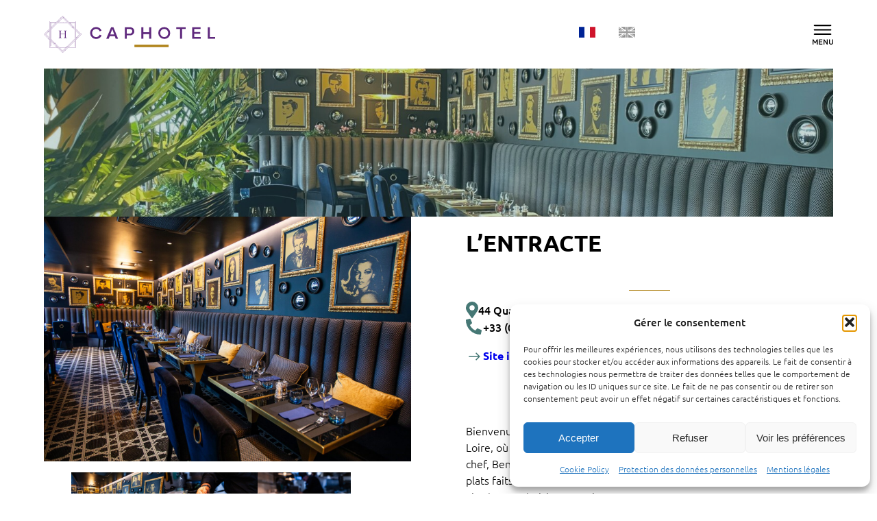

--- FILE ---
content_type: text/css
request_url: https://www.caphotel.fr/wp-content/themes/caphotel/style.css?ver=0.2
body_size: 610
content:
/*
Theme Name: Caphotel
Author: WAM!
Author URI: https://www.women-and-men.com
Requires at least: 6.1
Version: 0.2
Text Domain: wam
*/
html{
	scroll-behavior:smooth;
}
body {
	-moz-osx-font-smoothing: grayscale;
	-webkit-font-smoothing: antialiased;
	margin: 0;
	padding: 0;
	background: #fff;
	color: var(--wp--preset--color--black);
}

/*
 * Text and navigation link styles.
 * Necessary until the following issue is resolved in Gutenberg:
 * https://github.com/WordPress/gutenberg/issues/27075
 */
a{
	text-decoration: none;
}

a:hover,
a:focus {
	text-decoration: underline;
	text-decoration-thickness: 1px;
	text-underline-offset: 0.25ch;
	text-decoration-style: solid;
}

a:active {
	text-decoration: none;
}

/*
 * Alignment styles.
 * These rules are temporary, and should not be relied on or
 * modified too heavily by themes or plugins that build on
 * Twenty Twenty-Two. These are meant to be a precursor to
 * a global solution provided by the Block Editor.
 *
 * Relevant issues:
 * https://github.com/WordPress/gutenberg/issues/35607
 * https://github.com/WordPress/gutenberg/issues/35884
 */

 .wp-site-blocks > *,
body > .is-root-container,
.edit-post-visual-editor__post-title-wrapper,
.wp-block-group.alignfull,
.wp-block-group.has-background,
.wp-block-cover.alignfull,
.is-root-container .wp-block[data-align="full"] > .wp-block-group,
.is-root-container .wp-block[data-align="full"] > .wp-block-cover {
	padding-left: var(--wp--custom--spacing--outer);
	padding-right: var(--wp--custom--spacing--outer);
}

.wp-site-blocks .alignfull,
.wp-site-blocks > .wp-block-group.has-background, 
.wp-site-blocks > .wp-block-cover,
.wp-site-blocks > .wp-block-template-part > .wp-block-group.has-background,
.wp-site-blocks > .wp-block-template-part > .wp-block-cover,
body > .is-root-container > .wp-block-cover,
body > .is-root-container > .wp-block-template-part > .wp-block-group.has-background,
body > .is-root-container > .wp-block-template-part > .wp-block-cover,
.is-root-container .wp-block[data-align="full"] {
	margin-left: calc(-1 * var(--wp--custom--spacing--outer)) !important;
	margin-right: calc(-1 * var(--wp--custom--spacing--outer)) !important;
	width: unset;
}

/* Blocks inside columns don't have negative margins. */
.wp-site-blocks .wp-block-columns .wp-block-column .alignfull,
.is-root-container .wp-block-columns .wp-block-column .wp-block[data-align="full"],
	/* We also want to avoid stacking negative margins. */
.wp-site-blocks .alignfull:not(.wp-block-group) .alignfull,
.is-root-container .wp-block[data-align="full"] > *:not(.wp-block-group) .wp-block[data-align="full"] {
	margin-left: auto !important;
	margin-right: auto !important;
	width: inherit;
}


--- FILE ---
content_type: text/css
request_url: https://www.caphotel.fr/wp-content/themes/caphotel/scripts_styles/build/css/editor-style.min.css?ver=0.2
body_size: 4821
content:
.is-style-with-shadow{text-shadow:0 3px 6px rgba(0,0,0,.6)}.wp-block-button .wp-block-button__link{border-radius:2em;padding:.125em 1.35em;transition:all .3s ease;background:var(--wp--preset--color--black);color:#fff;border:2px solid var(--wp--preset--color--black);text-decoration:none}.wp-block-button .wp-block-button__link:hover,.wp-block-button .wp-block-button__link:active{text-decoration:none}.wp-block-button .wp-block-button__link:hover{background:#fff;color:var(--wp--preset--color--black)}.wp-block-button.is-style-plein-bronze .wp-block-button__link{background-color:var(--wp--preset--color--bronze);border:2px solid var(--wp--preset--color--bronze);color:var(--wp--preset--color--white)}.wp-block-button.is-style-plein-bronze:hover .wp-block-button__link{background:rgba(0,0,0,0);color:var(--wp--preset--color--bronze)}.wp-block-button.is-style-contour-bronze .wp-block-button__link{background-color:rgba(0,0,0,0);color:var(--wp--preset--color--bronze);border:2px solid var(--wp--preset--color--bronze)}.wp-block-button.is-style-contour-bronze:hover .wp-block-button__link{background-color:var(--wp--preset--color--bronze);color:var(--wp--preset--color--white)}.wp-block-button.is-style-contour-bronze:hover .wp-block-button__link::before{width:100%}.wp-block-button.is-style-plein-purple .wp-block-button__link{background-color:var(--wp--preset--color--purple);border:2px solid var(--wp--preset--color--purple);color:var(--wp--preset--color--white)}.wp-block-button.is-style-plein-purple:hover .wp-block-button__link{background:rgba(0,0,0,0);color:var(--wp--preset--color--purple)}.wp-block-button.is-style-contour-purple .wp-block-button__link{background-color:rgba(0,0,0,0);color:var(--wp--preset--color--purple);border:2px solid var(--wp--preset--color--purple)}.wp-block-button.is-style-contour-purple:hover .wp-block-button__link{background-color:var(--wp--preset--color--purple);color:var(--wp--preset--color--white)}.wp-block-button.is-style-contour-purple:hover .wp-block-button__link::before{width:100%}.wp-block-button.is-style-plein-rose .wp-block-button__link{background-color:var(--wp--preset--color--rose);border:2px solid var(--wp--preset--color--rose);color:var(--wp--preset--color--white)}.wp-block-button.is-style-plein-rose:hover .wp-block-button__link{background:rgba(0,0,0,0);color:var(--wp--preset--color--rose)}.wp-block-button.is-style-contour-rose .wp-block-button__link{background-color:rgba(0,0,0,0);color:var(--wp--preset--color--rose);border:2px solid var(--wp--preset--color--rose)}.wp-block-button.is-style-contour-rose:hover .wp-block-button__link{background-color:var(--wp--preset--color--rose);color:var(--wp--preset--color--white)}.wp-block-button.is-style-contour-rose:hover .wp-block-button__link::before{width:100%}.wp-block-button.is-style-plein-green .wp-block-button__link{background-color:var(--wp--preset--color--green);border:2px solid var(--wp--preset--color--green);color:var(--wp--preset--color--white)}.wp-block-button.is-style-plein-green:hover .wp-block-button__link{background:rgba(0,0,0,0);color:var(--wp--preset--color--green)}.wp-block-button.is-style-contour-green .wp-block-button__link{background-color:rgba(0,0,0,0);color:var(--wp--preset--color--green);border:2px solid var(--wp--preset--color--green)}.wp-block-button.is-style-contour-green:hover .wp-block-button__link{background-color:var(--wp--preset--color--green);color:var(--wp--preset--color--white)}.wp-block-button.is-style-contour-green:hover .wp-block-button__link::before{width:100%}.wp-block-button.is-style-plein-grey .wp-block-button__link{background-color:var(--wp--preset--color--grey);border:2px solid var(--wp--preset--color--grey);color:var(--wp--preset--color--white)}.wp-block-button.is-style-plein-grey:hover .wp-block-button__link{background:rgba(0,0,0,0);color:var(--wp--preset--color--grey)}.wp-block-button.is-style-contour-grey .wp-block-button__link{background-color:rgba(0,0,0,0);color:var(--wp--preset--color--grey);border:2px solid var(--wp--preset--color--grey)}.wp-block-button.is-style-contour-grey:hover .wp-block-button__link{background-color:var(--wp--preset--color--grey);color:var(--wp--preset--color--white)}.wp-block-button.is-style-contour-grey:hover .wp-block-button__link::before{width:100%}.wp-block-button.is-style-plein-liht-grey .wp-block-button__link{background-color:var(--wp--preset--color--light-grey);border:2px solid var(--wp--preset--color--light-grey);color:var(--wp--preset--color--white)}.wp-block-button.is-style-plein-liht-grey:hover .wp-block-button__link{background:rgba(0,0,0,0);color:var(--wp--preset--color--light-grey)}.wp-block-button.is-style-contour-liht-grey .wp-block-button__link{background-color:rgba(0,0,0,0);color:var(--wp--preset--color--light-grey);border:2px solid var(--wp--preset--color--light-grey)}.wp-block-button.is-style-contour-liht-grey:hover .wp-block-button__link{background-color:var(--wp--preset--color--light-grey);color:var(--wp--preset--color--white)}.wp-block-button.is-style-contour-liht-grey:hover .wp-block-button__link::before{width:100%}.wp-block-button.is-style-outline .wp-block-button__link{position:relative}.wp-block-button.is-style-outline:hover .wp-block-button__link{background:var(--wp--preset--color--black);color:var(--wp--preset--color--white);text-decoration:none}.wp-block-button.is-style-outline:hover .wp-block-button__link::before{width:100%}ul{padding-left:0}ul li{margin-left:14px}ul.is-style-list-chevron-noir li{position:relative}ul.is-style-list-chevron-noir li::marker{color:var(--wp--preset--color--black);content:" ";font-family:"wam";font-size:.8em}ul.is-style-list-chevron-white li{position:relative}ul.is-style-list-chevron-white li::marker{color:var(--wp--preset--color--white);content:" ";font-family:"wam";font-size:.8em}ul.is-style-list-chevron-grey li{position:relative}ul.is-style-list-chevron-grey li::marker{color:var(--wp--preset--color--grey);content:" ";font-family:"wam";font-size:.8em}ul.is-style-list-chevron-liht-grey li{position:relative}ul.is-style-list-chevron-liht-grey li::marker{color:var(--wp--preset--color--light-grey);content:" ";font-family:"wam";font-size:.8em}ul.is-style-list-chevron-bronze li{position:relative}ul.is-style-list-chevron-bronze li::marker{color:var(--wp--preset--color--bronze);content:" ";font-family:"wam";font-size:.8em}ul.is-style-list-chevron-purple li{position:relative}ul.is-style-list-chevron-purple li::marker{color:var(--wp--preset--color--purple);content:" ";font-family:"wam";font-size:.8em}ul.is-style-list-chevron-rose li{position:relative}ul.is-style-list-chevron-rose li::marker{color:var(--wp--preset--color--rose);content:" ";font-family:"wam";font-size:.8em}ul.is-style-list-chevron-green li{position:relative}ul.is-style-list-chevron-green li::marker{color:var(--wp--preset--color--green);content:" ";font-family:"wam";font-size:.8em}ul.is-style-no-chevron{list-style:none}ul.is-style-no-chevron li{margin-left:0}.wp-block-quote{border-left:2px solid var(--wp--preset--color--secondary-color);margin:0 0 1.75em;padding:10px 0 10px 3%}.wp-block-post-excerpt__excerpt{margin:0}.is-style-no-radius img{-webkit-border-radius:0 !important;-moz-border-radius:0 !important;border-radius:0 !important}.is-style-img-radius img{border-radius:var(--wp--custom--border--radius) !important}.is-style-img-radius a{position:relative;overflow:hidden;display:block;border-radius:var(--wp--custom--border--radius) !important}.is-style-img-radius a img{transition:all .3s ease}.is-style-img-radius a:hover img{transform:scale(1.1)}.wp-block-eedee-block-gutenslider .eedee-background-div.no-media-background{min-height:auto !important}.wp-block-post-template>li{margin-left:0}.swiper-pagination-bullet-active{background:var(--wp--preset--color--main-color)}.swiper-pagination{bottom:-30px !important}.ep_tabs_header{margin-bottom:20px}.ep_tabs_header a{width:calc(33% - 60px)}.ep_tabs_header a .ep_label{position:relative;text-align:left}.ep_tabs_header a .ep_label::after{content:"";font-family:"wam";font-size:10px;display:inline-block;position:absolute;right:0;top:4px}hr.wp-block-separator{width:60px !important;height:1px !important}hr.wp-block-separator.is-style-wide{width:100% !important}.wp-block-query-pagination-numbers{display:flex;gap:10px}.wp-block-query-pagination-numbers .page-numbers{font-weight:300;color:var(--wp--preset--color--black);text-decoration:none}.wp-block-query-pagination-previous,.wp-block-query-pagination-next,.wp-block-query-pagination-numbers .current{color:var(--wp--preset--color--purple);font-weight:500;text-decoration:none}.wp-block-query-pagination-previous:hover,.wp-block-query-pagination-previous:active,.wp-block-query-pagination-next:hover,.wp-block-query-pagination-next:active,.wp-block-query-pagination-numbers .current:hover,.wp-block-query-pagination-numbers .current:active{text-decoration:none}:where(main.wp-block-group) .is-style-full-link{position:relative}:where(main.wp-block-group) .is-style-full-link img{-webkit-transition:scale .2s;-moz-transition:scale .2s;-ms-transition:scale .2s;-o-transition:scale .2s;transition:scale .2s}:where(main.wp-block-group) .is-style-full-link a{text-decoration:none}:where(main.wp-block-group) .is-style-full-link a::before{content:"";position:absolute;top:0;bottom:0;left:0;right:0}:where(main.wp-block-group) .is-style-full-link a:hover{text-decoration:none}:where(main.wp-block-group) .is-style-full-link:hover img{scale:1.1}.is-style-tableau-responsive.wp-block-table{font-family:ubuntu,sans-serif}.is-style-tableau-responsive.wp-block-table thead{border-bottom:0}.is-style-tableau-responsive.wp-block-table td,.is-style-tableau-responsive.wp-block-table th{border:0;border-bottom:1px solid var(--wp--preset--color--bronze);padding:1em .5em}@media(max-width: 767px){.wp-block-table.is-style-tableau-responsive thead{display:none}.wp-block-table.is-style-tableau-responsive tbody tr{display:flex;flex-direction:column;margin-bottom:40px}.wp-block-table.is-style-tableau-responsive tbody tr td{padding:.5em}.wp-block-table.is-style-tableau-responsive tbody tr td:not(:nth-child(1)){display:flex;justify-content:space-between;align-items:center;gap:15px}.wp-block-table.is-style-tableau-responsive tbody tr td:not(:nth-child(1))::before{content:attr(data-label);display:inline-block;font-weight:700;margin-right:10px}.wp-block-wam-popins .wam-popin-button--icon>img{width:1rem !important}.wp-block-wam-popins .wam-popin-button--title{font-size:.4em !important}.wp-block-wam-popins .wam-popin{top:calc(50% + 50px) !important;max-height:65vh !important}}.wp-site-blocks>header{font-family:"Noto Color Emoji",sans-serif;font-weight:400;font-style:normal;position:sticky;top:0;z-index:1350;transition:all .3s ease;background-color:var(--wp--preset--color--white);height:100px}.wp-site-blocks>header .logo-home{display:none}.wp-site-blocks>header .header-block-final{height:100px}.wp-classic-menu-block>.menu ul{left:0}.main-header-overflow{overflow:hidden}ul[id^=menu-principal]{list-style:none}#menu-langues li{padding:0}.menu-fullscreen{border-top:1px solid #fff;position:absolute !important;top:-100%;left:0;right:0;background:var(--wp--preset--color--white);width:100%;height:calc(100vh - 71px);overflow:auto;z-index:9000 !important;opacity:0;visibility:hidden;transition:all .3s ease}.menu-fullscreen ul[id^=menu-principal]{display:flex;flex-flow:column nowrap;gap:20px;list-style:none;margin:0;padding:0;justify-content:center;align-items:center;font-size:1.2rem}.menu-fullscreen ul[id^=menu-principal]>li{padding:0 !important;position:relative;margin:0;width:100%;text-align:center;max-width:300px}.menu-fullscreen ul[id^=menu-principal]>li a{text-decoration:none;color:#fff;padding:0;font-weight:600}.menu-fullscreen ul[id^=menu-principal]>li a:hover{text-decoration:none}.menu-fullscreen ul[id^=menu-principal]>li>.sub-menu{background:#acacac;display:none;flex-flow:column nowrap;gap:10px;position:relative;list-style:none;margin:0;padding:1em 0;width:100%}.menu-fullscreen ul[id^=menu-principal]>li>.sub-menu li{padding:0;margin:0}.menu-fullscreen ul[id^=menu-principal]>li.active>.sub-menu{display:flex}.menu-fullscreen ul[id^=menu-principal]>li.menu-btn{margin-top:20px;justify-self:center}.menu-fullscreen ul[id^=menu-principal]>li.menu-btn a{background:#fff;color:var(--wp--preset--color--bronze);border-radius:10px;padding:7px 12px}.menu-fullscreen ul[id^=menu-principal] .submenu-btn.icon-chevron-bas{position:absolute;right:0;top:-10px;color:#fff;height:49px;display:flex;justify-content:center;align-items:center;padding:0 10px;font-size:.6em;cursor:pointer;z-index:2;transition:all .3s ease}.menu-fullscreen ul[id^=menu-principal] .submenu-btn.icon-chevron-bas.active{transform:rotate(180deg)}.container-burger{cursor:pointer;background:rgba(0,0,0,0) url(../assets/img/menu-toggle-on.svg) no-repeat scroll center/contain;width:30px;height:30px}body.is-open-main-menu .container-burger{background-image:url(../assets/img/menu-toggle-off.svg)}body.is-open-main-menu .menu-fullscreen{opacity:1;visibility:visible;top:100%}body.admin-bar header.wp-block-template-part{top:30px}:not(.menu-fullscreen) ul[id^=menu-principal]>li>.sub-menu>li:hover{background:var(--wp--preset--color--bronze)}:not(.menu-fullscreen) ul[id^=menu-principal]>li>.sub-menu>li:hover a{color:#fff}@media(max-width: 980px){body.admin-bar header.wp-block-template-part{top:0}}@media(min-width: 1481px){.submenu-btn{display:none}ul[id^=menu-principal]{display:flex;flex-direction:row;align-items:center;justify-content:space-between;font-size:var(--wp--preset--font-size--medium);margin-top:0;gap:38px;margin-bottom:0;width:100%}ul[id^=menu-principal]>li{position:relative;padding:0 !important;margin:0;line-height:1}ul[id^=menu-principal]>li>a{color:var(--wp--preset--color--grey);font-size:clamp(1rem,.4714rem + .5714vw,1.15rem);display:block;text-align:center;text-transform:uppercase;position:relative;transition:all .3s ease;text-decoration:none;z-index:900;padding:10px 0}ul[id^=menu-principal]>li:is(.current-menu-parent)>a,ul[id^=menu-principal]>li:is(.current-menu-item)>a,ul[id^=menu-principal]>li:hover>a{color:var(--wp--preset--color--bronze) !important}ul[id^=menu-principal]>li.menu-btn a{color:var(--wp--preset--color--bronze);border-radius:8px;background:#fff}ul[id^=menu-principal]>li>.sub-menu{background:#f7f7f7;display:none;position:absolute;font-size:1.1rem;list-style:none;z-index:800;left:-26px;width:340px;padding:20px 0;top:30px}ul[id^=menu-principal]>li>.sub-menu>li{position:relative;padding-right:0;margin:0}ul[id^=menu-principal]>li>.sub-menu>li a{color:var(--wp--preset--color--grey);display:block;text-decoration:none;padding:10px 26px;text-transform:uppercase}ul[id^=menu-principal]>li:hover>.sub-menu{display:block}}body{overflow-x:hidden}.wp-site-blocks{display:flex;flex-flow:column nowrap;justify-content:space-between;align-items:stretch;min-height:100vh}.wp-site-blocks>main{margin-top:auto;margin-bottom:auto;flex:1 1 auto}.relative{position:relative}.yoast-breadcrumbs{font-size:var(--wp--preset--font-size--small)}.yoast-breadcrumbs>span{font-size:var(--wp--preset--font-size--small);display:flex;align-items:center;gap:10px}.video-click{cursor:pointer}.blend-mod-multiply{mix-blend-mode:multiply}.blend-mod-multiply .has-background-dim{mix-blend-mode:multiply}.square-banner{aspect-ratio:1}.galerie-slider-sources figure{cursor:pointer}footer .footer-img-bg>div:first-child{background-position:center 40px !important}.nf-form-content{position:relative}.nf-form-content .nf-field-label label,.nf-form-content .nf-field-label span,.nf-form-content .nf-field-element label,.nf-form-content .nf-field-element span{font-weight:400 !important;color:var(--wp--preset--color--black)}.nf-form-content .nf-field-label input[type=email],.nf-form-content .nf-field-label input[type=tel],.nf-form-content .nf-field-label input[type=text],.nf-form-content .nf-field-label input[type=number],.nf-form-content .nf-field-label textarea,.nf-form-content .nf-field-element input[type=email],.nf-form-content .nf-field-element input[type=tel],.nf-form-content .nf-field-element input[type=text],.nf-form-content .nf-field-element input[type=number],.nf-form-content .nf-field-element textarea{color:var(--wp--preset--color--black);background-color:#fff !important;border:0;padding:10px 20px;border-radius:2em;font-size:1em;font-family:var(--wp--preset--font-family--new-order);height:40px;box-sizing:border-box;resize:vertical}.nf-form-content .nf-field-label textarea,.nf-form-content .nf-field-element textarea{border-radius:20px;min-height:200px}.nf-form-content .nf-field-label select,.nf-form-content .nf-field-element select{border:0;padding:10px 20px;box-sizing:border-box;border-radius:2em;background:#fff;height:40px;font-family:var(--wp--preset--font-family--new-order);font-size:1em;color:var(--wp--preset--color--black)}.nf-form-content .nf-field-label input[type=submit],.nf-form-content .nf-field-element input[type=submit]{cursor:pointer;border:2px solid var(--wp--preset--color--bronze) !important;color:var(--wp--preset--color--white);font-family:var(--wp--preset--font-family--new-order);font-size:1em;transition:all .3s ease;padding:10px 20px;background:var(--wp--preset--color--bronze) !important;font-weight:500;border-radius:2em}.nf-form-content .civilite .field-wrap .nf-field-element ul{display:flex;gap:50px}.nf-form-content .submit-wrap .nf-field-element{text-align:center}.nf-form-fields-required{display:none}.nf-response-msg{color:#fff}.nf-error.field-wrap .nf-field-element::after{background:rgba(0,0,0,0);color:#9d0000}.nf-error-msg{color:#9d0000;font-weight:bold}@font-face{font-family:"wam";src:url("../assets/fonts//wam/wam.eot?q9kaph");src:url("../assets/fonts//wam/wam.eot?q9kaph#iefix") format("embedded-opentype"),url("../assets/fonts//wam/wam.ttf?q9kaph") format("truetype"),url("../assets/fonts//wam/wam.woff?q9kaph") format("woff"),url("../assets/fonts//wam/wam.svg?q9kaph#wam") format("svg");font-weight:normal;font-style:normal;font-display:block}[class^=icon-],[class*=" icon-"]{font-family:"wam" !important;speak:never;font-style:normal;font-weight:normal;font-variant:normal;text-transform:none;line-height:1;-webkit-font-smoothing:antialiased;-moz-osx-font-smoothing:grayscale}.icon-accordeon-moins:before{content:""}.icon-accordeon-plus:before{content:"";color:#333}.icon-heart:before{content:"";color:#333}.icon-chevron-bas:before{content:""}.icon-chevron-droite:before{content:""}.icon-chevron-gauche:before{content:""}.icon-chevron-haut:before{content:""}.icon-arrow-bas:before{content:""}.icon-arrow-droite:before{content:""}.icon-arrow-gauche:before{content:""}.icon-arrow-haut:before{content:""}.icon-search:before{content:""}.icon-calendar:before{content:""}.icon-document:before{content:""}:root{--swiper-navigation-top-offset: 50%;--swiper-navigation-sides-offset: 10px;--swiper-navigation-color: var(--swiper-theme-color)}.js-carousel-layout .swiper-horizontal>.swiper-pagination-bullets,.js-carousel-layout .swiper-pagination-bullets.swiper-pagination-horizontal,.js-carousel-layout .swiper-pagination-custom{bottom:20px !important}.swiper-pagination-bullets-dynamic .swiper-pagination-bullet{background:#fff;transform:scale(0.7) !important;position:static;opacity:.3}.swiper-pagination-bullet-active{opacity:1 !important;background:#fff}.swiper-button-prev::after,.swiper-rtl .swiper-button-next::after,.swiper-button-next::after,.swiper-rtl .swiper-button-prev::after{display:none}.swiper-button-prev,.swiper-button-next{background:rgba(0,0,0,0) none no-repeat scroll center center/contain;width:52px;height:52px}.swiper-button-prev.disabled,.swiper-button-next.disabled{opacity:.5}.swiper-button-prev{background-image:url("data:image/svg+xml,%3Csvg xmlns='http://www.w3.org/2000/svg' width='52' height='52'%3E%3Cg transform='translate(-76 -818)'%3E%3Ccircle cx='26' cy='26' r='26' transform='translate(76 818)' fill='%2311396b'/%3E%3Cpath d='m102.868 847.604 4.063 7.032a3.644 3.644 0 1 1-6.31 3.644l-4.088-7.076a15.271 15.271 0 0 1-1.962-7.5 15.3 15.3 0 0 1 2.14-7.816v-.008l3.91-6.77a3.644 3.644 0 0 1 6.31 3.644l-3.986 6.909a8.074 8.074 0 0 0-.078 7.94Z' fill='%23fff' fill-rule='evenodd'/%3E%3C/g%3E%3C/svg%3E%0A")}.swiper-button-next{background-image:url("data:image/svg+xml,%3Csvg xmlns='http://www.w3.org/2000/svg' width='52' height='52'%3E%3Ccircle cx='26' cy='26' r='26' fill='%2311396b'/%3E%3Cpath d='m25.132 29.603-4.063 7.033a3.644 3.644 0 1 0 6.31 3.644l4.086-7.072a15.271 15.271 0 0 0 1.962-7.506 15.3 15.3 0 0 0-2.138-7.816v-.007l-3.91-6.769a3.644 3.644 0 0 0-6.31 3.644l3.986 6.909a8.074 8.074 0 0 1 .078 7.94Z' fill='%23fff' fill-rule='evenodd'/%3E%3C/svg%3E%0A")}:where(.wp-block-search__button-inside .wp-block-search__inside-wrapper){-webkit-border-radius:2em;-moz-border-radius:2em;border-radius:2em;border-color:#bfbfbf}.wp-block-search__input{background:rgba(0,0,0,0);padding:0 10px}.wp-block-search__button{background:rgba(0,0,0,0);color:#000;font-size:0}.wp-block-search__button::before{display:block;background:rgba(0,0,0,0) url(../assets/img/search.svg) no-repeat scroll center center/contain;content:"";width:20px;height:20px;margin:0 10px 0 0}footer [id^=menu-pied-de-page]{padding:0;margin:0;display:flex;flex-flow:row wrap;gap:40px}footer [id^=menu-pied-de-page] li{margin:0;list-style:none;line-height:2}footer [id^=menu-pied-de-page] li a{color:var(--wp--preset--color--black)}@media(max-width: 767px){footer .menu-pied-de-page-fr-container{width:100%}footer .menu-pied-de-page-fr-container+div{flex:1 1 auto;align-self:center;justify-content:center;flex-wrap:wrap !important}footer [id^=menu-pied-de-page]{flex-flow:column nowrap;justify-content:center;align-items:center;gap:20px}}.starcalc:not(.wp-block) .value{display:none}.etab_galery__container>figure{display:flex;gap:10px}.etab_galery__container>figure>figure{aspect-ratio:1;width:50%}.etab_galery__container>figure>figure img{object-fit:cover;height:100%;width:100%}.etab_galery__container>figure>figure:not(:nth-child(1)):not(:nth-child(2)){display:none}.galerie-slider__container{width:500px;height:500px}.galerie-slider-sources.wp-block-gallery .wp-block-image{flex-grow:inherit !important}.book_link{background:var(--wp--preset--color--grey);border-radius:2em;font-weight:bold;display:block;color:#fff;font-size:var(--wp--preset--font-size--medium);text-align:center;text-transform:uppercase;padding-top:4px;padding-bottom:4px;min-width:136px}.book_link:hover{text-decoration:none}.book_link.book_link--hotel{background:var(--wp--preset--color--rose)}.wp-block-post-template .book_link{width:100%}.eta-filtres__container{color:var(--wp--preset--color--grey);font-weight:500}.eta-filtres__container p:empty{display:none}.eta-filtres__container form{display:flex;flex-flow:row wrap;align-items:center;gap:20px}.eta-filtres__container .eta-services__container{display:flex;flex-flow:row wrap;align-items:center;gap:20px}.eta-filtres__container select{-webkit-border-radius:2em;-moz-border-radius:2em;border-radius:2em;background:rgba(0,0,0,0) url("data:image/svg+xml,%3Csvg xmlns='http://www.w3.org/2000/svg' width='18.641' height='10.028'%3E%3Cpath d='M9.32 10.028 0 .708.707.001 9.32 8.614 17.933.001l.707.707Z' fill='%23707070'/%3E%3C/svg%3E%0A") no-repeat scroll center right 10px;appearance:none;padding:10px 40px 10px 20px;border:1px solid var(--wp--preset--color--grey)}.eta-filtres__container input[type=checkbox]{width:20px;height:20px}.btn-map-more{background:#fff;color:var(--wp--preset--color--purple);text-decoration:none;padding:4px 10px;display:inline-block;margin-top:5px;line-height:1;border-radius:8px;font-size:.8em}.btn-map-more:hover{text-decoration:none}.eta-vignettes .is-image-field{cursor:pointer;max-width:250px;aspect-ratio:1;height:auto;width:100%;position:relative}.eta-vignettes .is-image-field::before{content:"";display:block;width:100%;height:100%;background:rgba(0,0,0,0) url(../assets/img/img-placeholder.jpg) no-repeat scroll center center/cover;position:absolute;z-index:0}.eta-vignettes img{display:block;aspect-ratio:1;object-fit:cover;height:auto;width:100%;position:relative;z-index:2}.wp-block-post:is(.type-hotel,.type-restaurant) .wp-block-post-excerpt__excerpt{display:-webkit-box;-webkit-box-orient:vertical;-webkit-line-clamp:2;overflow:hidden}.global-anchor{position:fixed;top:270px;right:0;z-index:500;padding-left:0;padding-right:0;margin-left:0;margin-right:0}.relative-global-link{position:relative}.relative-global-link .global-anchor{position:absolute;top:120px}.home .global-anchor{margin:0}.home .global-anchor a{display:block}.home .global-anchor svg{display:block;border:1px solid var(--wp--preset--color--bronze);border-radius:12px 0 0 12px;border-right-width:0}.lang-item:not(.current-lang){filter:saturate(0);opacity:.5}body.home .wp-site-blocks>header{background:linear-gradient(to bottom, rgba(0, 0, 0, 0.5), transparent);position:relative;top:0}body.home .wp-site-blocks>header .wp-block-site-logo{display:none}body.home .wp-site-blocks>header .logo-home{display:block}body.home .wp-site-blocks>main{margin-top:-100px}body.home.header-sticky .wp-site-blocks>header{background:#fff;position:sticky}body.home.header-sticky .wp-site-blocks>header .wp-block-site-logo{display:block}body.home.header-sticky .wp-site-blocks>header .logo-home{display:none}body.home:not(.header-sticky) .wp-block-search__input,body.home:not(.header-sticky) .wp-block-search__input::placeholder{color:#fff}@media(max-width: 1480px){body.home:not(.header-sticky) header .container-burger{filter:invert(100%)}}@media(min-width: 981px){body.home:not(.header-sticky) ul[id^=menu-principal]>li>a{color:#fff}}

--- FILE ---
content_type: application/javascript
request_url: https://www.caphotel.fr/wp-content/themes/caphotel/scripts_styles/build/main.js?ver=0.2
body_size: 15663
content:
(()=>{"use strict";var t={705:t=>{t.exports=function(t){var e=[];return e.toString=function(){return this.map((function(e){var n="",i=void 0!==e[5];return e[4]&&(n+="@supports (".concat(e[4],") {")),e[2]&&(n+="@media ".concat(e[2]," {")),i&&(n+="@layer".concat(e[5].length>0?" ".concat(e[5]):""," {")),n+=t(e),i&&(n+="}"),e[2]&&(n+="}"),e[4]&&(n+="}"),n})).join("")},e.i=function(t,n,i,o,a){"string"==typeof t&&(t=[[null,t,void 0]]);var r={};if(i)for(var s=0;s<this.length;s++){var l=this[s][0];null!=l&&(r[l]=!0)}for(var u=0;u<t.length;u++){var c=[].concat(t[u]);i&&r[c[0]]||(void 0!==a&&(void 0===c[5]||(c[1]="@layer".concat(c[5].length>0?" ".concat(c[5]):""," {").concat(c[1],"}")),c[5]=a),n&&(c[2]?(c[1]="@media ".concat(c[2]," {").concat(c[1],"}"),c[2]=n):c[2]=n),o&&(c[4]?(c[1]="@supports (".concat(c[4],") {").concat(c[1],"}"),c[4]=o):c[4]="".concat(o)),e.push(c))}},e}},738:t=>{t.exports=function(t){return t[1]}},308:(t,e)=>{var n=window,i=n.requestAnimationFrame||n.webkitRequestAnimationFrame||n.mozRequestAnimationFrame||n.msRequestAnimationFrame||function(t){return setTimeout(t,16)},o=window,a=o.cancelAnimationFrame||o.mozCancelAnimationFrame||function(t){clearTimeout(t)};function r(){for(var t,e,n,i=arguments[0]||{},o=1,a=arguments.length;o<a;o++)if(null!==(t=arguments[o]))for(e in t)i!==(n=t[e])&&void 0!==n&&(i[e]=n);return i}function s(t){return["true","false"].indexOf(t)>=0?JSON.parse(t):t}function l(t,e,n,i){if(i)try{t.setItem(e,n)}catch(t){}return n}function u(){var t=document,e=t.body;return e||((e=t.createElement("body")).fake=!0),e}var c=document.documentElement;function f(t){var e="";return t.fake&&(e=c.style.overflow,t.style.background="",t.style.overflow=c.style.overflow="hidden",c.appendChild(t)),e}function d(t,e){t.fake&&(t.remove(),c.style.overflow=e,c.offsetHeight)}function p(t,e,n,i){"insertRule"in t?t.insertRule(e+"{"+n+"}",i):t.addRule(e,n,i)}function v(t){return("insertRule"in t?t.cssRules:t.rules).length}function h(t,e,n){for(var i=0,o=t.length;i<o;i++)e.call(n,t[i],i)}var m="classList"in document.createElement("_"),y=m?function(t,e){return t.classList.contains(e)}:function(t,e){return t.className.indexOf(e)>=0},g=m?function(t,e){y(t,e)||t.classList.add(e)}:function(t,e){y(t,e)||(t.className+=" "+e)},b=m?function(t,e){y(t,e)&&t.classList.remove(e)}:function(t,e){y(t,e)&&(t.className=t.className.replace(e,""))};function x(t,e){return t.hasAttribute(e)}function w(t,e){return t.getAttribute(e)}function C(t){return void 0!==t.item}function T(t,e){if(t=C(t)||t instanceof Array?t:[t],"[object Object]"===Object.prototype.toString.call(e))for(var n=t.length;n--;)for(var i in e)t[n].setAttribute(i,e[i])}function M(t,e){t=C(t)||t instanceof Array?t:[t];for(var n=(e=e instanceof Array?e:[e]).length,i=t.length;i--;)for(var o=n;o--;)t[i].removeAttribute(e[o])}function E(t){for(var e=[],n=0,i=t.length;n<i;n++)e.push(t[n]);return e}function k(t,e){"none"!==t.style.display&&(t.style.display="none")}function A(t,e){"none"===t.style.display&&(t.style.display="")}function N(t){return"none"!==window.getComputedStyle(t).display}function S(t){if("string"==typeof t){var e=[t],n=t.charAt(0).toUpperCase()+t.substr(1);["Webkit","Moz","ms","O"].forEach((function(i){"ms"===i&&"transform"!==t||e.push(i+n)})),t=e}var i=document.createElement("fakeelement");t.length;for(var o=0;o<t.length;o++){var a=t[o];if(void 0!==i.style[a])return a}return!1}function B(t,e){var n=!1;return/^Webkit/.test(t)?n="webkit"+e+"End":/^O/.test(t)?n="o"+e+"End":t&&(n=e.toLowerCase()+"end"),n}var L=!1;try{var O=Object.defineProperty({},"passive",{get:function(){L=!0}});window.addEventListener("test",null,O)}catch(t){}var z=!!L&&{passive:!0};function H(t,e,n){for(var i in e){var o=["touchstart","touchmove"].indexOf(i)>=0&&!n&&z;t.addEventListener(i,e[i],o)}}function D(t,e){for(var n in e){var i=["touchstart","touchmove"].indexOf(n)>=0&&z;t.removeEventListener(n,e[n],i)}}function I(){return{topics:{},on:function(t,e){this.topics[t]=this.topics[t]||[],this.topics[t].push(e)},off:function(t,e){if(this.topics[t])for(var n=0;n<this.topics[t].length;n++)if(this.topics[t][n]===e){this.topics[t].splice(n,1);break}},emit:function(t,e){e.type=t,this.topics[t]&&this.topics[t].forEach((function(n){n(e,t)}))}}}Object.keys||(Object.keys=function(t){var e=[];for(var n in t)Object.prototype.hasOwnProperty.call(t,n)&&e.push(n);return e}),"remove"in Element.prototype||(Element.prototype.remove=function(){this.parentNode&&this.parentNode.removeChild(this)});var P=function(t){t=r({container:".slider",mode:"carousel",axis:"horizontal",items:1,gutter:0,edgePadding:0,fixedWidth:!1,autoWidth:!1,viewportMax:!1,slideBy:1,center:!1,controls:!0,controlsPosition:"top",controlsText:["prev","next"],controlsContainer:!1,prevButton:!1,nextButton:!1,nav:!0,navPosition:"top",navContainer:!1,navAsThumbnails:!1,arrowKeys:!1,speed:300,autoplay:!1,autoplayPosition:"top",autoplayTimeout:5e3,autoplayDirection:"forward",autoplayText:["start","stop"],autoplayHoverPause:!1,autoplayButton:!1,autoplayButtonOutput:!0,autoplayResetOnVisibility:!0,animateIn:"tns-fadeIn",animateOut:"tns-fadeOut",animateNormal:"tns-normal",animateDelay:!1,loop:!0,rewind:!1,autoHeight:!1,responsive:!1,lazyload:!1,lazyloadSelector:".tns-lazy-img",touch:!0,mouseDrag:!1,swipeAngle:15,nested:!1,preventActionWhenRunning:!1,preventScrollOnTouch:!1,freezable:!0,onInit:!1,useLocalStorage:!0,nonce:!1},t||{});var e=document,n=window,o={ENTER:13,SPACE:32,LEFT:37,RIGHT:39},c={},m=t.useLocalStorage;if(m){var C=navigator.userAgent,L=new Date;try{(c=n.localStorage)?(c.setItem(L,L),m=c.getItem(L)==L,c.removeItem(L)):m=!1,m||(c={})}catch(t){m=!1}m&&(c.tnsApp&&c.tnsApp!==C&&["tC","tPL","tMQ","tTf","t3D","tTDu","tTDe","tADu","tADe","tTE","tAE"].forEach((function(t){c.removeItem(t)})),localStorage.tnsApp=C)}var O=c.tC?s(c.tC):l(c,"tC",function(){var t=document,e=u(),n=f(e),i=t.createElement("div"),o=!1;e.appendChild(i);try{for(var a,r="(10px * 10)",s=["calc"+r,"-moz-calc"+r,"-webkit-calc"+r],l=0;l<3;l++)if(a=s[l],i.style.width=a,100===i.offsetWidth){o=a.replace(r,"");break}}catch(t){}return e.fake?d(e,n):i.remove(),o}(),m),z=c.tPL?s(c.tPL):l(c,"tPL",function(){var t,e=document,n=u(),i=f(n),o=e.createElement("div"),a=e.createElement("div"),r="";o.className="tns-t-subp2",a.className="tns-t-ct";for(var s=0;s<70;s++)r+="<div></div>";return a.innerHTML=r,o.appendChild(a),n.appendChild(o),t=Math.abs(o.getBoundingClientRect().left-a.children[67].getBoundingClientRect().left)<2,n.fake?d(n,i):o.remove(),t}(),m),R=c.tMQ?s(c.tMQ):l(c,"tMQ",function(){if(window.matchMedia||window.msMatchMedia)return!0;var t,e=document,n=u(),i=f(n),o=e.createElement("div"),a=e.createElement("style"),r="@media all and (min-width:1px){.tns-mq-test{position:absolute}}";return a.type="text/css",o.className="tns-mq-test",n.appendChild(a),n.appendChild(o),a.styleSheet?a.styleSheet.cssText=r:a.appendChild(e.createTextNode(r)),t=window.getComputedStyle?window.getComputedStyle(o).position:o.currentStyle.position,n.fake?d(n,i):o.remove(),"absolute"===t}(),m),W=c.tTf?s(c.tTf):l(c,"tTf",S("transform"),m),j=c.t3D?s(c.t3D):l(c,"t3D",function(t){if(!t)return!1;if(!window.getComputedStyle)return!1;var e,n=document,i=u(),o=f(i),a=n.createElement("p"),r=t.length>9?"-"+t.slice(0,-9).toLowerCase()+"-":"";return r+="transform",i.insertBefore(a,null),a.style[t]="translate3d(1px,1px,1px)",e=window.getComputedStyle(a).getPropertyValue(r),i.fake?d(i,o):a.remove(),void 0!==e&&e.length>0&&"none"!==e}(W),m),q=c.tTDu?s(c.tTDu):l(c,"tTDu",S("transitionDuration"),m),F=c.tTDe?s(c.tTDe):l(c,"tTDe",S("transitionDelay"),m),V=c.tADu?s(c.tADu):l(c,"tADu",S("animationDuration"),m),_=c.tADe?s(c.tADe):l(c,"tADe",S("animationDelay"),m),Q=c.tTE?s(c.tTE):l(c,"tTE",B(q,"Transition"),m),Z=c.tAE?s(c.tAE):l(c,"tAE",B(V,"Animation"),m),G=n.console&&"function"==typeof n.console.warn,K=["container","controlsContainer","prevButton","nextButton","navContainer","autoplayButton"],X={};if(K.forEach((function(n){if("string"==typeof t[n]){var i=t[n],o=e.querySelector(i);if(X[n]=i,!o||!o.nodeName)return void(G&&console.warn("Can't find",t[n]));t[n]=o}})),!(t.container.children.length<1)){var Y=t.responsive,U=t.nested,$="carousel"===t.mode;if(Y){0 in Y&&(t=r(t,Y[0]),delete Y[0]);var J={};for(var tt in Y){var et=Y[tt];et="number"==typeof et?{items:et}:et,J[tt]=et}Y=J,J=null}if($||function t(e){for(var n in e)$||("slideBy"===n&&(e[n]="page"),"edgePadding"===n&&(e[n]=!1),"autoHeight"===n&&(e[n]=!1)),"responsive"===n&&t(e[n])}(t),!$){t.axis="horizontal",t.slideBy="page",t.edgePadding=!1;var nt=t.animateIn,it=t.animateOut,ot=t.animateDelay,at=t.animateNormal}var rt,st,lt="horizontal"===t.axis,ut=e.createElement("div"),ct=e.createElement("div"),ft=t.container,dt=ft.parentNode,pt=ft.outerHTML,vt=ft.children,ht=vt.length,mt=On(),yt=!1;Y&&Jn(),$&&(ft.className+=" tns-vpfix");var gt,bt,xt,wt,Ct,Tt=t.autoWidth,Mt=Pn("fixedWidth"),Et=Pn("edgePadding"),kt=Pn("gutter"),At=Dn(),Nt=Pn("center"),St=Tt?1:Math.floor(Pn("items")),Bt=Pn("slideBy"),Lt=t.viewportMax||t.fixedWidthViewportWidth,Ot=Pn("arrowKeys"),zt=Pn("speed"),Ht=t.rewind,Dt=!Ht&&t.loop,It=Pn("autoHeight"),Pt=Pn("controls"),Rt=Pn("controlsText"),Wt=Pn("nav"),jt=Pn("touch"),qt=Pn("mouseDrag"),Ft=Pn("autoplay"),Vt=Pn("autoplayTimeout"),_t=Pn("autoplayText"),Qt=Pn("autoplayHoverPause"),Zt=Pn("autoplayResetOnVisibility"),Gt=(null,wt=Pn("nonce"),Ct=document.createElement("style"),wt&&Ct.setAttribute("nonce",wt),document.querySelector("head").appendChild(Ct),Ct.sheet?Ct.sheet:Ct.styleSheet),Kt=t.lazyload,Xt=t.lazyloadSelector,Yt=[],Ut=Dt?(bt=function(){if(Tt||Mt&&!Lt)return ht-1;var e=Mt?"fixedWidth":"items",n=[];if((Mt||t[e]<ht)&&n.push(t[e]),Y)for(var i in Y){var o=Y[i][e];o&&(Mt||o<ht)&&n.push(o)}return n.length||n.push(0),Math.ceil(Mt?Lt/Math.min.apply(null,n):Math.max.apply(null,n))}(),xt=$?Math.ceil((5*bt-ht)/2):4*bt-ht,xt=Math.max(bt,xt),In("edgePadding")?xt+1:xt):0,$t=$?ht+2*Ut:ht+Ut,Jt=!(!Mt&&!Tt||Dt),te=Mt?Ei():null,ee=!$||!Dt,ne=lt?"left":"top",ie="",oe="",ae=Mt?function(){return Nt&&!Dt?ht-1:Math.ceil(-te/(Mt+kt))}:Tt?function(){for(var t=0;t<$t;t++)if(gt[t]>=-te)return t}:function(){return Nt&&$&&!Dt?ht-1:Dt||$?Math.max(0,$t-Math.ceil(St)):$t-1},re=Sn(Pn("startIndex")),se=re;Nn();var le,ue,ce,fe=0,de=Tt?null:ae(),pe=t.preventActionWhenRunning,ve=t.swipeAngle,he=!ve||"?",me=!1,ye=t.onInit,ge=new I,be=" tns-slider tns-"+t.mode,xe=ft.id||(ce=window.tnsId,window.tnsId=ce?ce+1:1,"tns"+window.tnsId),we=Pn("disable"),Ce=!1,Te=t.freezable,Me=!(!Te||Tt)&&$n(),Ee=!1,ke={click:Hi,keydown:function(t){t=Fi(t);var e=[o.LEFT,o.RIGHT].indexOf(t.keyCode);e>=0&&(0===e?Ke.disabled||Hi(t,-1):Xe.disabled||Hi(t,1))}},Ae={click:function(t){if(me){if(pe)return;Oi()}for(var e=Vi(t=Fi(t));e!==Je&&!x(e,"data-nav");)e=e.parentNode;if(x(e,"data-nav")){var n=on=Number(w(e,"data-nav")),i=Mt||Tt?n*ht/en:n*St;zi(De?n:Math.min(Math.ceil(i),ht-1),t),an===n&&(fn&&Wi(),on=-1)}},keydown:function(t){t=Fi(t);var n=e.activeElement;if(x(n,"data-nav")){var i=[o.LEFT,o.RIGHT,o.ENTER,o.SPACE].indexOf(t.keyCode),a=Number(w(n,"data-nav"));i>=0&&(0===i?a>0&&qi($e[a-1]):1===i?a<en-1&&qi($e[a+1]):(on=a,zi(a,t)))}}},Ne={mouseover:function(){fn&&(Ii(),dn=!0)},mouseout:function(){dn&&(Di(),dn=!1)}},Se={visibilitychange:function(){e.hidden?fn&&(Ii(),vn=!0):vn&&(Di(),vn=!1)}},Be={keydown:function(t){t=Fi(t);var e=[o.LEFT,o.RIGHT].indexOf(t.keyCode);e>=0&&Hi(t,0===e?-1:1)}},Le={touchstart:Gi,touchmove:Ki,touchend:Yi,touchcancel:Yi},Oe={mousedown:Gi,mousemove:Ki,mouseup:Yi,mouseleave:Yi},ze=In("controls"),He=In("nav"),De=!!Tt||t.navAsThumbnails,Ie=In("autoplay"),Pe=In("touch"),Re=In("mouseDrag"),We="tns-slide-active",je="tns-slide-cloned",qe="tns-complete",Fe={load:function(t){li(Vi(t))},error:function(t){var e;e=Vi(t),g(e,"failed"),ui(e)}},Ve="force"===t.preventScrollOnTouch;if(ze)var _e,Qe,Ze=t.controlsContainer,Ge=t.controlsContainer?t.controlsContainer.outerHTML:"",Ke=t.prevButton,Xe=t.nextButton,Ye=t.prevButton?t.prevButton.outerHTML:"",Ue=t.nextButton?t.nextButton.outerHTML:"";if(He)var $e,Je=t.navContainer,tn=t.navContainer?t.navContainer.outerHTML:"",en=Tt?ht:$i(),nn=0,on=-1,an=Ln(),rn=an,sn="tns-nav-active",ln="Carousel Page ",un=" (Current Slide)";if(Ie)var cn,fn,dn,pn,vn,hn="forward"===t.autoplayDirection?1:-1,mn=t.autoplayButton,yn=t.autoplayButton?t.autoplayButton.outerHTML:"",gn=["<span class='tns-visually-hidden'>"," animation</span>"];if(Pe||Re)var bn,xn,wn={},Cn={},Tn=!1,Mn=lt?function(t,e){return t.x-e.x}:function(t,e){return t.y-e.y};Tt||An(we||Me),W&&(ne=W,ie="translate",j?(ie+=lt?"3d(":"3d(0px, ",oe=lt?", 0px, 0px)":", 0px)"):(ie+=lt?"X(":"Y(",oe=")")),$&&(ft.className=ft.className.replace("tns-vpfix","")),function(){if(In("gutter"),ut.className="tns-outer",ct.className="tns-inner",ut.id=xe+"-ow",ct.id=xe+"-iw",""===ft.id&&(ft.id=xe),be+=z||Tt?" tns-subpixel":" tns-no-subpixel",be+=O?" tns-calc":" tns-no-calc",Tt&&(be+=" tns-autowidth"),be+=" tns-"+t.axis,ft.className+=be,$?((rt=e.createElement("div")).id=xe+"-mw",rt.className="tns-ovh",ut.appendChild(rt),rt.appendChild(ct)):ut.appendChild(ct),It&&((rt||ct).className+=" tns-ah"),dt.insertBefore(ut,ft),ct.appendChild(ft),h(vt,(function(t,e){g(t,"tns-item"),t.id||(t.id=xe+"-item"+e),!$&&at&&g(t,at),T(t,{"aria-hidden":"true",tabindex:"-1"})})),Ut){for(var n=e.createDocumentFragment(),i=e.createDocumentFragment(),o=Ut;o--;){var a=o%ht,r=vt[a].cloneNode(!0);if(g(r,je),M(r,"id"),i.insertBefore(r,i.firstChild),$){var s=vt[ht-1-a].cloneNode(!0);g(s,je),M(s,"id"),n.appendChild(s)}}ft.insertBefore(n,ft.firstChild),ft.appendChild(i),vt=ft.children}}(),function(){if(!$)for(var e=re,i=re+Math.min(ht,St);e<i;e++){var o=vt[e];o.style.left=100*(e-re)/St+"%",g(o,nt),b(o,at)}if(lt&&(z||Tt?(p(Gt,"#"+xe+" > .tns-item","font-size:"+n.getComputedStyle(vt[0]).fontSize+";",v(Gt)),p(Gt,"#"+xe,"font-size:0;",v(Gt))):$&&h(vt,(function(t,e){t.style.marginLeft=function(t){return O?O+"("+100*t+"% / "+$t+")":100*t/$t+"%"}(e)}))),R){if(q){var a=rt&&t.autoHeight?Vn(t.speed):"";p(Gt,"#"+xe+"-mw",a,v(Gt))}a=Rn(t.edgePadding,t.gutter,t.fixedWidth,t.speed,t.autoHeight),p(Gt,"#"+xe+"-iw",a,v(Gt)),$&&(a=lt&&!Tt?"width:"+Wn(t.fixedWidth,t.gutter,t.items)+";":"",q&&(a+=Vn(zt)),p(Gt,"#"+xe,a,v(Gt))),a=lt&&!Tt?jn(t.fixedWidth,t.gutter,t.items):"",t.gutter&&(a+=qn(t.gutter)),$||(q&&(a+=Vn(zt)),V&&(a+=_n(zt))),a&&p(Gt,"#"+xe+" > .tns-item",a,v(Gt))}else $&&It&&(rt.style[q]=zt/1e3+"s"),ct.style.cssText=Rn(Et,kt,Mt,It),$&&lt&&!Tt&&(ft.style.width=Wn(Mt,kt,St)),a=lt&&!Tt?jn(Mt,kt,St):"",kt&&(a+=qn(kt)),a&&p(Gt,"#"+xe+" > .tns-item",a,v(Gt));if(Y&&R)for(var r in Y){r=parseInt(r);var s=Y[r],l=(a="",""),u="",c="",f="",d=Tt?null:Pn("items",r),m=Pn("fixedWidth",r),y=Pn("speed",r),x=Pn("edgePadding",r),w=Pn("autoHeight",r),C=Pn("gutter",r);q&&rt&&Pn("autoHeight",r)&&"speed"in s&&(l="#"+xe+"-mw{"+Vn(y)+"}"),("edgePadding"in s||"gutter"in s)&&(u="#"+xe+"-iw{"+Rn(x,C,m,y,w)+"}"),$&&lt&&!Tt&&("fixedWidth"in s||"items"in s||Mt&&"gutter"in s)&&(c="width:"+Wn(m,C,d)+";"),q&&"speed"in s&&(c+=Vn(y)),c&&(c="#"+xe+"{"+c+"}"),("fixedWidth"in s||Mt&&"gutter"in s||!$&&"items"in s)&&(f+=jn(m,C,d)),"gutter"in s&&(f+=qn(C)),!$&&"speed"in s&&(q&&(f+=Vn(y)),V&&(f+=_n(y))),f&&(f="#"+xe+" > .tns-item{"+f+"}"),(a=l+u+c+f)&&Gt.insertRule("@media (min-width: "+r/16+"em) {"+a+"}",Gt.cssRules.length)}}(),Qn();var En=Dt?$?function(){var t=fe,e=de;t+=Bt,e-=Bt,Et?(t+=1,e-=1):Mt&&(At+kt)%(Mt+kt)&&(e-=1),Ut&&(re>e?re-=ht:re<t&&(re+=ht))}:function(){if(re>de)for(;re>=fe+ht;)re-=ht;else if(re<fe)for(;re<=de-ht;)re+=ht}:function(){re=Math.max(fe,Math.min(de,re))},kn=$?function(){var t,e,n,i,o,a,r,s,l,u,c;Ti(ft,""),q||!zt?(Ni(),zt&&N(ft)||Oi()):(t=ft,e=ne,n=ie,i=oe,o=ki(),a=zt,r=Oi,s=Math.min(a,10),l=o.indexOf("%")>=0?"%":"px",o=o.replace(l,""),u=Number(t.style[e].replace(n,"").replace(i,"").replace(l,"")),c=(o-u)/a*s,setTimeout((function o(){a-=s,u+=c,t.style[e]=n+u+l+i,a>0?setTimeout(o,s):r()}),s)),lt||Ui()}:function(){Yt=[];var t={};t[Q]=t[Z]=Oi,D(vt[se],t),H(vt[re],t),Si(se,nt,it,!0),Si(re,at,nt),Q&&Z&&zt&&N(ft)||Oi()};return{version:"2.9.4",getInfo:to,events:ge,goTo:zi,play:function(){Ft&&!fn&&(Ri(),pn=!1)},pause:function(){fn&&(Wi(),pn=!0)},isOn:yt,updateSliderHeight:hi,refresh:Qn,destroy:function(){if(Gt.disabled=!0,Gt.ownerNode&&Gt.ownerNode.remove(),D(n,{resize:Yn}),Ot&&D(e,Be),Ze&&D(Ze,ke),Je&&D(Je,Ae),D(ft,Ne),D(ft,Se),mn&&D(mn,{click:ji}),Ft&&clearInterval(cn),$&&Q){var i={};i[Q]=Oi,D(ft,i)}jt&&D(ft,Le),qt&&D(ft,Oe);var o=[pt,Ge,Ye,Ue,tn,yn];for(var a in K.forEach((function(e,n){var i="container"===e?ut:t[e];if("object"==typeof i&&i){var a=!!i.previousElementSibling&&i.previousElementSibling,r=i.parentNode;i.outerHTML=o[n],t[e]=a?a.nextElementSibling:r.firstElementChild}})),K=nt=it=ot=at=lt=ut=ct=ft=dt=pt=vt=ht=st=mt=Tt=Mt=Et=kt=At=St=Bt=Lt=Ot=zt=Ht=Dt=It=Gt=Kt=gt=Yt=Ut=$t=Jt=te=ee=ne=ie=oe=ae=re=se=fe=de=ve=he=me=ye=ge=be=xe=we=Ce=Te=Me=Ee=ke=Ae=Ne=Se=Be=Le=Oe=ze=He=De=Ie=Pe=Re=We=qe=Fe=le=Pt=Rt=Ze=Ge=Ke=Xe=_e=Qe=Wt=Je=tn=$e=en=nn=on=an=rn=sn=ln=un=Ft=Vt=hn=_t=Qt=mn=yn=Zt=gn=cn=fn=dn=pn=vn=wn=Cn=bn=Tn=xn=Mn=jt=qt=null,this)"rebuild"!==a&&(this[a]=null);yt=!1},rebuild:function(){return P(r(t,X))}}}function An(t){t&&(Pt=Wt=jt=qt=Ot=Ft=Qt=Zt=!1)}function Nn(){for(var t=$?re-Ut:re;t<0;)t+=ht;return t%ht+1}function Sn(t){return t=t?Math.max(0,Math.min(Dt?ht-1:ht-St,t)):0,$?t+Ut:t}function Bn(t){for(null==t&&(t=re),$&&(t-=Ut);t<0;)t+=ht;return Math.floor(t%ht)}function Ln(){var t,e=Bn();return t=De?e:Mt||Tt?Math.ceil((e+1)*en/ht-1):Math.floor(e/St),!Dt&&$&&re===de&&(t=en-1),t}function On(){return n.innerWidth||e.documentElement.clientWidth||e.body.clientWidth}function zn(t){return"top"===t?"afterbegin":"beforeend"}function Hn(t){if(null!=t){var n,i,o=e.createElement("div");return t.appendChild(o),i=(n=o.getBoundingClientRect()).right-n.left,o.remove(),i||Hn(t.parentNode)}}function Dn(){var t=Et?2*Et-kt:0;return Hn(dt)-t}function In(e){if(t[e])return!0;if(Y)for(var n in Y)if(Y[n][e])return!0;return!1}function Pn(e,n){if(null==n&&(n=mt),"items"===e&&Mt)return Math.floor((At+kt)/(Mt+kt))||1;var i=t[e];if(Y)for(var o in Y)n>=parseInt(o)&&e in Y[o]&&(i=Y[o][e]);return"slideBy"===e&&"page"===i&&(i=Pn("items")),$||"slideBy"!==e&&"items"!==e||(i=Math.floor(i)),i}function Rn(t,e,n,i,o){var a="";if(void 0!==t){var r=t;e&&(r-=e),a=lt?"margin: 0 "+r+"px 0 "+t+"px;":"margin: "+t+"px 0 "+r+"px 0;"}else if(e&&!n){var s="-"+e+"px";a="margin: 0 "+(lt?s+" 0 0":"0 "+s+" 0")+";"}return!$&&o&&q&&i&&(a+=Vn(i)),a}function Wn(t,e,n){return t?(t+e)*$t+"px":O?O+"("+100*$t+"% / "+n+")":100*$t/n+"%"}function jn(t,e,n){var i;if(t)i=t+e+"px";else{$||(n=Math.floor(n));var o=$?$t:n;i=O?O+"(100% / "+o+")":100/o+"%"}return i="width:"+i,"inner"!==U?i+";":i+" !important;"}function qn(t){var e="";return!1!==t&&(e=(lt?"padding-":"margin-")+(lt?"right":"bottom")+": "+t+"px;"),e}function Fn(t,e){var n=t.substring(0,t.length-e).toLowerCase();return n&&(n="-"+n+"-"),n}function Vn(t){return Fn(q,18)+"transition-duration:"+t/1e3+"s;"}function _n(t){return Fn(V,17)+"animation-duration:"+t/1e3+"s;"}function Qn(){if(In("autoHeight")||Tt||!lt){var t=ft.querySelectorAll("img");h(t,(function(t){var e=t.src;Kt||(e&&e.indexOf("data:image")<0?(t.src="",H(t,Fe),g(t,"loading"),t.src=e):li(t))})),i((function(){di(E(t),(function(){le=!0}))})),In("autoHeight")&&(t=ci(re,Math.min(re+St-1,$t-1))),Kt?Zn():i((function(){di(E(t),Zn)}))}else $&&Ai(),Kn(),Xn()}function Zn(){if(Tt&&ht>1){var t=Dt?re:ht-1;!function e(){var n=vt[t].getBoundingClientRect().left,i=vt[t-1].getBoundingClientRect().right;Math.abs(n-i)<=1?Gn():setTimeout((function(){e()}),16)}()}else Gn()}function Gn(){lt&&!Tt||(mi(),Tt?(te=Ei(),Te&&(Me=$n()),de=ae(),An(we||Me)):Ui()),$&&Ai(),Kn(),Xn()}function Kn(){if(yi(),ut.insertAdjacentHTML("afterbegin",'<div class="tns-liveregion tns-visually-hidden" aria-live="polite" aria-atomic="true">slide <span class="current">'+ai()+"</span>  of "+ht+"</div>"),ue=ut.querySelector(".tns-liveregion .current"),Ie){var e=Ft?"stop":"start";mn?T(mn,{"data-action":e}):t.autoplayButtonOutput&&(ut.insertAdjacentHTML(zn(t.autoplayPosition),'<button type="button" data-action="'+e+'">'+gn[0]+e+gn[1]+_t[0]+"</button>"),mn=ut.querySelector("[data-action]")),mn&&H(mn,{click:ji}),Ft&&(Ri(),Qt&&H(ft,Ne),Zt&&H(ft,Se))}if(He){if(Je)T(Je,{"aria-label":"Carousel Pagination"}),h($e=Je.children,(function(t,e){T(t,{"data-nav":e,tabindex:"-1","aria-label":ln+(e+1),"aria-controls":xe})}));else{for(var n="",i=De?"":'style="display:none"',o=0;o<ht;o++)n+='<button type="button" data-nav="'+o+'" tabindex="-1" aria-controls="'+xe+'" '+i+' aria-label="'+ln+(o+1)+'"></button>';n='<div class="tns-nav" aria-label="Carousel Pagination">'+n+"</div>",ut.insertAdjacentHTML(zn(t.navPosition),n),Je=ut.querySelector(".tns-nav"),$e=Je.children}if(Ji(),q){var a=q.substring(0,q.length-18).toLowerCase(),r="transition: all "+zt/1e3+"s";a&&(r="-"+a+"-"+r),p(Gt,"[aria-controls^="+xe+"-item]",r,v(Gt))}T($e[an],{"aria-label":ln+(an+1)+un}),M($e[an],"tabindex"),g($e[an],sn),H(Je,Ae)}ze&&(Ze||Ke&&Xe||(ut.insertAdjacentHTML(zn(t.controlsPosition),'<div class="tns-controls" aria-label="Carousel Navigation" tabindex="0"><button type="button" data-controls="prev" tabindex="-1" aria-controls="'+xe+'">'+Rt[0]+'</button><button type="button" data-controls="next" tabindex="-1" aria-controls="'+xe+'">'+Rt[1]+"</button></div>"),Ze=ut.querySelector(".tns-controls")),Ke&&Xe||(Ke=Ze.children[0],Xe=Ze.children[1]),t.controlsContainer&&T(Ze,{"aria-label":"Carousel Navigation",tabindex:"0"}),(t.controlsContainer||t.prevButton&&t.nextButton)&&T([Ke,Xe],{"aria-controls":xe,tabindex:"-1"}),(t.controlsContainer||t.prevButton&&t.nextButton)&&(T(Ke,{"data-controls":"prev"}),T(Xe,{"data-controls":"next"})),_e=bi(Ke),Qe=bi(Xe),Ci(),Ze?H(Ze,ke):(H(Ke,ke),H(Xe,ke))),ti()}function Xn(){if($&&Q){var i={};i[Q]=Oi,H(ft,i)}jt&&H(ft,Le,t.preventScrollOnTouch),qt&&H(ft,Oe),Ot&&H(e,Be),"inner"===U?ge.on("outerResized",(function(){Un(),ge.emit("innerLoaded",to())})):(Y||Mt||Tt||It||!lt)&&H(n,{resize:Yn}),It&&("outer"===U?ge.on("innerLoaded",fi):we||fi()),si(),we?ii():Me&&ni(),ge.on("indexChanged",pi),"inner"===U&&ge.emit("innerLoaded",to()),"function"==typeof ye&&ye(to()),yt=!0}function Yn(t){i((function(){Un(Fi(t))}))}function Un(n){if(yt){"outer"===U&&ge.emit("outerResized",to(n)),mt=On();var i,o=st,a=!1;Y&&(Jn(),(i=o!==st)&&ge.emit("newBreakpointStart",to(n)));var r,s,l=St,u=we,c=Me,f=Ot,d=Pt,m=Wt,y=jt,x=qt,w=Ft,C=Qt,T=Zt,M=re;if(i){var E=Mt,N=It,S=Rt,B=Nt,L=_t;if(!R)var O=kt,z=Et}if(Ot=Pn("arrowKeys"),Pt=Pn("controls"),Wt=Pn("nav"),jt=Pn("touch"),Nt=Pn("center"),qt=Pn("mouseDrag"),Ft=Pn("autoplay"),Qt=Pn("autoplayHoverPause"),Zt=Pn("autoplayResetOnVisibility"),i&&(we=Pn("disable"),Mt=Pn("fixedWidth"),zt=Pn("speed"),It=Pn("autoHeight"),Rt=Pn("controlsText"),_t=Pn("autoplayText"),Vt=Pn("autoplayTimeout"),R||(Et=Pn("edgePadding"),kt=Pn("gutter"))),An(we),At=Dn(),lt&&!Tt||we||(mi(),lt||(Ui(),a=!0)),(Mt||Tt)&&(te=Ei(),de=ae()),(i||Mt)&&(St=Pn("items"),Bt=Pn("slideBy"),(s=St!==l)&&(Mt||Tt||(de=ae()),En())),i&&we!==u&&(we?ii():function(){if(Ce){if(Gt.disabled=!1,ft.className+=be,Ai(),Dt)for(var t=Ut;t--;)$&&A(vt[t]),A(vt[$t-t-1]);if(!$)for(var e=re,n=re+ht;e<n;e++){var i=vt[e],o=e<re+St?nt:at;i.style.left=100*(e-re)/St+"%",g(i,o)}ei(),Ce=!1}}()),Te&&(i||Mt||Tt)&&(Me=$n())!==c&&(Me?(Ni(ki(Sn(0))),ni()):(function(){if(Ee){if(Et&&R&&(ct.style.margin=""),Ut)for(var t="tns-transparent",e=Ut;e--;)$&&b(vt[e],t),b(vt[$t-e-1],t);ei(),Ee=!1}}(),a=!0)),An(we||Me),Ft||(Qt=Zt=!1),Ot!==f&&(Ot?H(e,Be):D(e,Be)),Pt!==d&&(Pt?Ze?A(Ze):(Ke&&A(Ke),Xe&&A(Xe)):Ze?k(Ze):(Ke&&k(Ke),Xe&&k(Xe))),Wt!==m&&(Wt?(A(Je),Ji()):k(Je)),jt!==y&&(jt?H(ft,Le,t.preventScrollOnTouch):D(ft,Le)),qt!==x&&(qt?H(ft,Oe):D(ft,Oe)),Ft!==w&&(Ft?(mn&&A(mn),fn||pn||Ri()):(mn&&k(mn),fn&&Wi())),Qt!==C&&(Qt?H(ft,Ne):D(ft,Ne)),Zt!==T&&(Zt?H(e,Se):D(e,Se)),i){if(Mt===E&&Nt===B||(a=!0),It!==N&&(It||(ct.style.height="")),Pt&&Rt!==S&&(Ke.innerHTML=Rt[0],Xe.innerHTML=Rt[1]),mn&&_t!==L){var I=Ft?1:0,P=mn.innerHTML,W=P.length-L[I].length;P.substring(W)===L[I]&&(mn.innerHTML=P.substring(0,W)+_t[I])}}else Nt&&(Mt||Tt)&&(a=!0);if((s||Mt&&!Tt)&&(en=$i(),Ji()),(r=re!==M)?(ge.emit("indexChanged",to()),a=!0):s?r||pi():(Mt||Tt)&&(si(),yi(),oi()),s&&!$&&function(){for(var t=re+Math.min(ht,St),e=$t;e--;){var n=vt[e];e>=re&&e<t?(g(n,"tns-moving"),n.style.left=100*(e-re)/St+"%",g(n,nt),b(n,at)):n.style.left&&(n.style.left="",g(n,at),b(n,nt)),b(n,it)}setTimeout((function(){h(vt,(function(t){b(t,"tns-moving")}))}),300)}(),!we&&!Me){if(i&&!R&&(Et===z&&kt===O||(ct.style.cssText=Rn(Et,kt,Mt,zt,It)),lt)){$&&(ft.style.width=Wn(Mt,kt,St));var j=jn(Mt,kt,St)+qn(kt);!function(t,e){"deleteRule"in t?t.deleteRule(e):t.removeRule(e)}(Gt,v(Gt)-1),p(Gt,"#"+xe+" > .tns-item",j,v(Gt))}It&&fi(),a&&(Ai(),se=re)}i&&ge.emit("newBreakpointEnd",to(n))}}function $n(){if(!Mt&&!Tt)return ht<=(Nt?St-(St-1)/2:St);var t=Mt?(Mt+kt)*ht:gt[ht],e=Et?At+2*Et:At+kt;return Nt&&(e-=Mt?(At-Mt)/2:(At-(gt[re+1]-gt[re]-kt))/2),t<=e}function Jn(){for(var t in st=0,Y)t=parseInt(t),mt>=t&&(st=t)}function ti(){!Ft&&mn&&k(mn),!Wt&&Je&&k(Je),Pt||(Ze?k(Ze):(Ke&&k(Ke),Xe&&k(Xe)))}function ei(){Ft&&mn&&A(mn),Wt&&Je&&A(Je),Pt&&(Ze?A(Ze):(Ke&&A(Ke),Xe&&A(Xe)))}function ni(){if(!Ee){if(Et&&(ct.style.margin="0px"),Ut)for(var t="tns-transparent",e=Ut;e--;)$&&g(vt[e],t),g(vt[$t-e-1],t);ti(),Ee=!0}}function ii(){if(!Ce){if(Gt.disabled=!0,ft.className=ft.className.replace(be.substring(1),""),M(ft,["style"]),Dt)for(var t=Ut;t--;)$&&k(vt[t]),k(vt[$t-t-1]);if(lt&&$||M(ct,["style"]),!$)for(var e=re,n=re+ht;e<n;e++){var i=vt[e];M(i,["style"]),b(i,nt),b(i,at)}ti(),Ce=!0}}function oi(){var t=ai();ue.innerHTML!==t&&(ue.innerHTML=t)}function ai(){var t=ri(),e=t[0]+1,n=t[1]+1;return e===n?e+"":e+" to "+n}function ri(t){null==t&&(t=ki());var e,n,i,o=re;if(Nt||Et?(Tt||Mt)&&(n=-(parseFloat(t)+Et),i=n+At+2*Et):Tt&&(n=gt[re],i=n+At),Tt)gt.forEach((function(t,a){a<$t&&((Nt||Et)&&t<=n+.5&&(o=a),i-t>=.5&&(e=a))}));else{if(Mt){var a=Mt+kt;Nt||Et?(o=Math.floor(n/a),e=Math.ceil(i/a-1)):e=o+Math.ceil(At/a)-1}else if(Nt||Et){var r=St-1;if(Nt?(o-=r/2,e=re+r/2):e=re+r,Et){var s=Et*St/At;o-=s,e+=s}o=Math.floor(o),e=Math.ceil(e)}else e=o+St-1;o=Math.max(o,0),e=Math.min(e,$t-1)}return[o,e]}function si(){if(Kt&&!we){var t=ri();t.push(Xt),ci.apply(null,t).forEach((function(t){if(!y(t,qe)){var e={};e[Q]=function(t){t.stopPropagation()},H(t,e),H(t,Fe),t.src=w(t,"data-src");var n=w(t,"data-srcset");n&&(t.srcset=n),g(t,"loading")}}))}}function li(t){g(t,"loaded"),ui(t)}function ui(t){g(t,qe),b(t,"loading"),D(t,Fe)}function ci(t,e,n){var i=[];for(n||(n="img");t<=e;)h(vt[t].querySelectorAll(n),(function(t){i.push(t)})),t++;return i}function fi(){var t=ci.apply(null,ri());i((function(){di(t,hi)}))}function di(t,e){return le?e():(t.forEach((function(e,n){!Kt&&e.complete&&ui(e),y(e,qe)&&t.splice(n,1)})),t.length?void i((function(){di(t,e)})):e())}function pi(){si(),yi(),oi(),Ci(),function(){if(Wt&&(an=on>=0?on:Ln(),on=-1,an!==rn)){var t=$e[rn],e=$e[an];T(t,{tabindex:"-1","aria-label":ln+(rn+1)}),b(t,sn),T(e,{"aria-label":ln+(an+1)+un}),M(e,"tabindex"),g(e,sn),rn=an}}()}function vi(t,e){for(var n=[],i=t,o=Math.min(t+e,$t);i<o;i++)n.push(vt[i].offsetHeight);return Math.max.apply(null,n)}function hi(){var t=It?vi(re,St):vi(Ut,ht),e=rt||ct;e.style.height!==t&&(e.style.height=t+"px")}function mi(){gt=[0];var t=lt?"left":"top",e=lt?"right":"bottom",n=vt[0].getBoundingClientRect()[t];h(vt,(function(i,o){o&&gt.push(i.getBoundingClientRect()[t]-n),o===$t-1&&gt.push(i.getBoundingClientRect()[e]-n)}))}function yi(){var t=ri(),e=t[0],n=t[1];h(vt,(function(t,i){i>=e&&i<=n?x(t,"aria-hidden")&&(M(t,["aria-hidden","tabindex"]),g(t,We)):x(t,"aria-hidden")||(T(t,{"aria-hidden":"true",tabindex:"-1"}),b(t,We))}))}function gi(t){return t.nodeName.toLowerCase()}function bi(t){return"button"===gi(t)}function xi(t){return"true"===t.getAttribute("aria-disabled")}function wi(t,e,n){t?e.disabled=n:e.setAttribute("aria-disabled",n.toString())}function Ci(){if(Pt&&!Ht&&!Dt){var t=_e?Ke.disabled:xi(Ke),e=Qe?Xe.disabled:xi(Xe),n=re<=fe,i=!Ht&&re>=de;n&&!t&&wi(_e,Ke,!0),!n&&t&&wi(_e,Ke,!1),i&&!e&&wi(Qe,Xe,!0),!i&&e&&wi(Qe,Xe,!1)}}function Ti(t,e){q&&(t.style[q]=e)}function Mi(t){return null==t&&(t=re),Tt?(At-(Et?kt:0)-(gt[t+1]-gt[t]-kt))/2:Mt?(At-Mt)/2:(St-1)/2}function Ei(){var t=At+(Et?kt:0)-(Mt?(Mt+kt)*$t:gt[$t]);return Nt&&!Dt&&(t=Mt?-(Mt+kt)*($t-1)-Mi():Mi($t-1)-gt[$t-1]),t>0&&(t=0),t}function ki(t){var e;if(null==t&&(t=re),lt&&!Tt)if(Mt)e=-(Mt+kt)*t,Nt&&(e+=Mi());else{var n=W?$t:St;Nt&&(t-=Mi()),e=100*-t/n}else e=-gt[t],Nt&&Tt&&(e+=Mi());return Jt&&(e=Math.max(e,te)),e+(!lt||Tt||Mt?"px":"%")}function Ai(t){Ti(ft,"0s"),Ni(t)}function Ni(t){null==t&&(t=ki()),ft.style[ne]=ie+t+oe}function Si(t,e,n,i){var o=t+St;Dt||(o=Math.min(o,$t));for(var a=t;a<o;a++){var r=vt[a];i||(r.style.left=100*(a-re)/St+"%"),ot&&F&&(r.style[F]=r.style[_]=ot*(a-t)/1e3+"s"),b(r,e),g(r,n),i&&Yt.push(r)}}function Bi(t,e){ee&&En(),(re!==se||e)&&(ge.emit("indexChanged",to()),ge.emit("transitionStart",to()),It&&fi(),fn&&t&&["click","keydown"].indexOf(t.type)>=0&&Wi(),me=!0,kn())}function Li(t){return t.toLowerCase().replace(/-/g,"")}function Oi(t){if($||me){if(ge.emit("transitionEnd",to(t)),!$&&Yt.length>0)for(var e=0;e<Yt.length;e++){var n=Yt[e];n.style.left="",_&&F&&(n.style[_]="",n.style[F]=""),b(n,it),g(n,at)}if(!t||!$&&t.target.parentNode===ft||t.target===ft&&Li(t.propertyName)===Li(ne)){if(!ee){var i=re;En(),re!==i&&(ge.emit("indexChanged",to()),Ai())}"inner"===U&&ge.emit("innerLoaded",to()),me=!1,se=re}}}function zi(t,e){if(!Me)if("prev"===t)Hi(e,-1);else if("next"===t)Hi(e,1);else{if(me){if(pe)return;Oi()}var n=Bn(),i=0;if("first"===t?i=-n:"last"===t?i=$?ht-St-n:ht-1-n:("number"!=typeof t&&(t=parseInt(t)),isNaN(t)||(e||(t=Math.max(0,Math.min(ht-1,t))),i=t-n)),!$&&i&&Math.abs(i)<St){var o=i>0?1:-1;i+=re+i-ht>=fe?ht*o:2*ht*o*-1}re+=i,$&&Dt&&(re<fe&&(re+=ht),re>de&&(re-=ht)),Bn(re)!==Bn(se)&&Bi(e)}}function Hi(t,e){if(me){if(pe)return;Oi()}var n;if(!e){for(var i=Vi(t=Fi(t));i!==Ze&&[Ke,Xe].indexOf(i)<0;)i=i.parentNode;var o=[Ke,Xe].indexOf(i);o>=0&&(n=!0,e=0===o?-1:1)}if(Ht){if(re===fe&&-1===e)return void zi("last",t);if(re===de&&1===e)return void zi("first",t)}e&&(re+=Bt*e,Tt&&(re=Math.floor(re)),Bi(n||t&&"keydown"===t.type?t:null))}function Di(){cn=setInterval((function(){Hi(null,hn)}),Vt),fn=!0}function Ii(){clearInterval(cn),fn=!1}function Pi(t,e){T(mn,{"data-action":t}),mn.innerHTML=gn[0]+t+gn[1]+e}function Ri(){Di(),mn&&Pi("stop",_t[1])}function Wi(){Ii(),mn&&Pi("start",_t[0])}function ji(){fn?(Wi(),pn=!0):(Ri(),pn=!1)}function qi(t){t.focus()}function Fi(t){return _i(t=t||n.event)?t.changedTouches[0]:t}function Vi(t){return t.target||n.event.srcElement}function _i(t){return t.type.indexOf("touch")>=0}function Qi(t){t.preventDefault?t.preventDefault():t.returnValue=!1}function Zi(){return a=Cn.y-wn.y,r=Cn.x-wn.x,e=Math.atan2(a,r)*(180/Math.PI),n=ve,i=!1,(o=Math.abs(90-Math.abs(e)))>=90-n?i="horizontal":o<=n&&(i="vertical"),i===t.axis;var e,n,i,o,a,r}function Gi(t){if(me){if(pe)return;Oi()}Ft&&fn&&Ii(),Tn=!0,xn&&(a(xn),xn=null);var e=Fi(t);ge.emit(_i(t)?"touchStart":"dragStart",to(t)),!_i(t)&&["img","a"].indexOf(gi(Vi(t)))>=0&&Qi(t),Cn.x=wn.x=e.clientX,Cn.y=wn.y=e.clientY,$&&(bn=parseFloat(ft.style[ne].replace(ie,"")),Ti(ft,"0s"))}function Ki(t){if(Tn){var e=Fi(t);Cn.x=e.clientX,Cn.y=e.clientY,$?xn||(xn=i((function(){Xi(t)}))):("?"===he&&(he=Zi()),he&&(Ve=!0)),("boolean"!=typeof t.cancelable||t.cancelable)&&Ve&&t.preventDefault()}}function Xi(t){if(he){if(a(xn),Tn&&(xn=i((function(){Xi(t)}))),"?"===he&&(he=Zi()),he){!Ve&&_i(t)&&(Ve=!0);try{t.type&&ge.emit(_i(t)?"touchMove":"dragMove",to(t))}catch(t){}var e=bn,n=Mn(Cn,wn);!lt||Mt||Tt?(e+=n,e+="px"):(e+=W?n*St*100/((At+kt)*$t):100*n/(At+kt),e+="%"),ft.style[ne]=ie+e+oe}}else Tn=!1}function Yi(e){if(Tn){xn&&(a(xn),xn=null),$&&Ti(ft,""),Tn=!1;var n=Fi(e);Cn.x=n.clientX,Cn.y=n.clientY;var o=Mn(Cn,wn);if(Math.abs(o)){if(!_i(e)){var r=Vi(e);H(r,{click:function t(e){Qi(e),D(r,{click:t})}})}$?xn=i((function(){if(lt&&!Tt){var t=-o*St/(At+kt);t=o>0?Math.floor(t):Math.ceil(t),re+=t}else{var n=-(bn+o);if(n<=0)re=fe;else if(n>=gt[$t-1])re=de;else for(var i=0;i<$t&&n>=gt[i];)re=i,n>gt[i]&&o<0&&(re+=1),i++}Bi(e,o),ge.emit(_i(e)?"touchEnd":"dragEnd",to(e))})):he&&Hi(e,o>0?-1:1)}}"auto"===t.preventScrollOnTouch&&(Ve=!1),ve&&(he="?"),Ft&&!fn&&Di()}function Ui(){(rt||ct).style.height=gt[re+St]-gt[re]+"px"}function $i(){var t=Mt?(Mt+kt)*ht/At:ht/St;return Math.min(Math.ceil(t),ht)}function Ji(){if(Wt&&!De&&en!==nn){var t=nn,e=en,n=A;for(nn>en&&(t=en,e=nn,n=k);t<e;)n($e[t]),t++;nn=en}}function to(t){return{container:ft,slideItems:vt,navContainer:Je,navItems:$e,controlsContainer:Ze,hasControls:ze,prevButton:Ke,nextButton:Xe,items:St,slideBy:Bt,cloneCount:Ut,slideCount:ht,slideCountNew:$t,index:re,indexCached:se,displayIndex:Nn(),navCurrentIndex:an,navCurrentIndexCached:rn,pages:en,pagesCached:nn,sheet:Gt,isOn:yt,event:t||{}}}G&&console.warn("No slides found in",t.container)};e.W=P},842:(t,e,n)=>{n.d(e,{Z:()=>s});var i=n(738),o=n.n(i),a=n(705),r=n.n(a)()(o());r.push([t.id,".tns-outer{padding:0 !important}.tns-outer [hidden]{display:none !important}.tns-outer [aria-controls],.tns-outer [data-action]{cursor:pointer}.tns-slider{-webkit-transition:all 0s;-moz-transition:all 0s;transition:all 0s}.tns-slider>.tns-item{-webkit-box-sizing:border-box;-moz-box-sizing:border-box;box-sizing:border-box}.tns-horizontal.tns-subpixel{white-space:nowrap}.tns-horizontal.tns-subpixel>.tns-item{display:inline-block;vertical-align:top;white-space:normal}.tns-horizontal.tns-no-subpixel:after{content:'';display:table;clear:both}.tns-horizontal.tns-no-subpixel>.tns-item{float:left}.tns-horizontal.tns-carousel.tns-no-subpixel>.tns-item{margin-right:-100%}.tns-no-calc{position:relative;left:0}.tns-gallery{position:relative;left:0;min-height:1px}.tns-gallery>.tns-item{position:absolute;left:-100%;-webkit-transition:transform 0s, opacity 0s;-moz-transition:transform 0s, opacity 0s;transition:transform 0s, opacity 0s}.tns-gallery>.tns-slide-active{position:relative;left:auto !important}.tns-gallery>.tns-moving{-webkit-transition:all 0.25s;-moz-transition:all 0.25s;transition:all 0.25s}.tns-autowidth{display:inline-block}.tns-lazy-img{-webkit-transition:opacity 0.6s;-moz-transition:opacity 0.6s;transition:opacity 0.6s;opacity:0.6}.tns-lazy-img.tns-complete{opacity:1}.tns-ah{-webkit-transition:height 0s;-moz-transition:height 0s;transition:height 0s}.tns-ovh{overflow:hidden}.tns-visually-hidden{position:absolute;left:-10000em}.tns-transparent{opacity:0;visibility:hidden}.tns-fadeIn{opacity:1;filter:alpha(opacity=100);z-index:0}.tns-normal,.tns-fadeOut{opacity:0;filter:alpha(opacity=0);z-index:-1}.tns-vpfix{white-space:nowrap}.tns-vpfix>div,.tns-vpfix>li{display:inline-block}.tns-t-subp2{margin:0 auto;width:310px;position:relative;height:10px;overflow:hidden}.tns-t-ct{width:2333.3333333%;width:-webkit-calc(100% * 70 / 3);width:-moz-calc(100% * 70 / 3);width:calc(100% * 70 / 3);position:absolute;right:0}.tns-t-ct:after{content:'';display:table;clear:both}.tns-t-ct>div{width:1.4285714%;width:-webkit-calc(100% / 70);width:-moz-calc(100% / 70);width:calc(100% / 70);height:10px;float:left}\n",""]);const s=r},379:t=>{var e=[];function n(t){for(var n=-1,i=0;i<e.length;i++)if(e[i].identifier===t){n=i;break}return n}function i(t,i){for(var a={},r=[],s=0;s<t.length;s++){var l=t[s],u=i.base?l[0]+i.base:l[0],c=a[u]||0,f="".concat(u," ").concat(c);a[u]=c+1;var d=n(f),p={css:l[1],media:l[2],sourceMap:l[3],supports:l[4],layer:l[5]};if(-1!==d)e[d].references++,e[d].updater(p);else{var v=o(p,i);i.byIndex=s,e.splice(s,0,{identifier:f,updater:v,references:1})}r.push(f)}return r}function o(t,e){var n=e.domAPI(e);return n.update(t),function(e){if(e){if(e.css===t.css&&e.media===t.media&&e.sourceMap===t.sourceMap&&e.supports===t.supports&&e.layer===t.layer)return;n.update(t=e)}else n.remove()}}t.exports=function(t,o){var a=i(t=t||[],o=o||{});return function(t){t=t||[];for(var r=0;r<a.length;r++){var s=n(a[r]);e[s].references--}for(var l=i(t,o),u=0;u<a.length;u++){var c=n(a[u]);0===e[c].references&&(e[c].updater(),e.splice(c,1))}a=l}}},569:t=>{var e={};t.exports=function(t,n){var i=function(t){if(void 0===e[t]){var n=document.querySelector(t);if(window.HTMLIFrameElement&&n instanceof window.HTMLIFrameElement)try{n=n.contentDocument.head}catch(t){n=null}e[t]=n}return e[t]}(t);if(!i)throw new Error("Couldn't find a style target. This probably means that the value for the 'insert' parameter is invalid.");i.appendChild(n)}},216:t=>{t.exports=function(t){var e=document.createElement("style");return t.setAttributes(e,t.attributes),t.insert(e,t.options),e}},565:(t,e,n)=>{t.exports=function(t){var e=n.nc;e&&t.setAttribute("nonce",e)}},795:t=>{t.exports=function(t){if("undefined"==typeof document)return{update:function(){},remove:function(){}};var e=t.insertStyleElement(t);return{update:function(n){!function(t,e,n){var i="";n.supports&&(i+="@supports (".concat(n.supports,") {")),n.media&&(i+="@media ".concat(n.media," {"));var o=void 0!==n.layer;o&&(i+="@layer".concat(n.layer.length>0?" ".concat(n.layer):""," {")),i+=n.css,o&&(i+="}"),n.media&&(i+="}"),n.supports&&(i+="}");var a=n.sourceMap;a&&"undefined"!=typeof btoa&&(i+="\n/*# sourceMappingURL=data:application/json;base64,".concat(btoa(unescape(encodeURIComponent(JSON.stringify(a))))," */")),e.styleTagTransform(i,t,e.options)}(e,t,n)},remove:function(){!function(t){if(null===t.parentNode)return!1;t.parentNode.removeChild(t)}(e)}}}},589:t=>{t.exports=function(t,e){if(e.styleSheet)e.styleSheet.cssText=t;else{for(;e.firstChild;)e.removeChild(e.firstChild);e.appendChild(document.createTextNode(t))}}}},e={};function n(i){var o=e[i];if(void 0!==o)return o.exports;var a=e[i]={id:i,exports:{}};return t[i](a,a.exports,n),a.exports}n.n=t=>{var e=t&&t.__esModule?()=>t.default:()=>t;return n.d(e,{a:e}),e},n.d=(t,e)=>{for(var i in e)n.o(e,i)&&!n.o(t,i)&&Object.defineProperty(t,i,{enumerable:!0,get:e[i]})},n.g=function(){if("object"==typeof globalThis)return globalThis;try{return this||new Function("return this")()}catch(t){if("object"==typeof window)return window}}(),n.o=(t,e)=>Object.prototype.hasOwnProperty.call(t,e),(()=>{var t;n.g.importScripts&&(t=n.g.location+"");var e=n.g.document;if(!t&&e&&(e.currentScript&&(t=e.currentScript.src),!t)){var i=e.getElementsByTagName("script");if(i.length)for(var o=i.length-1;o>-1&&!t;)t=i[o--].src}if(!t)throw new Error("Automatic publicPath is not supported in this browser");t=t.replace(/#.*$/,"").replace(/\?.*$/,"").replace(/\/[^\/]+$/,"/"),n.p=t})(),n.nc=void 0,(()=>{const t=n.p+"assets/bbcfa0d188a76fbc928f.svg";var e=n(308),i=n(379),o=n.n(i),a=n(795),r=n.n(a),s=n(569),l=n.n(s),u=n(565),c=n.n(u),f=n(216),d=n.n(f),p=n(589),v=n.n(p),h=n(842),m={};m.styleTagTransform=v(),m.setAttributes=c(),m.insert=l().bind(null,"head"),m.domAPI=r(),m.insertStyleElement=d(),o()(h.Z,m),h.Z&&h.Z.locals&&h.Z.locals;const y="galerie-slider__container";if(jQuery((function(e){e(".container-burger").on("click",(function(){e("body").toggleClass("is-open-main-menu")})),e('<span class="submenu-btn icon-chevron-bas"></span>').prependTo(['[id^="menu-principal-"]>.menu-item-has-children']),e('[id^="menu-principal-"] a[href="#"]').on("click",(function(t){t.preventDefault(),e(this).siblings(".submenu-btn").click()})),e(".submenu-btn").on("click",(function(){e(this).parent().find(".sub-menu").is(":animated")||e(this).parent().toggleClass("active")})),e(".wp-block-columns .wp-block-column h2").on("click",(function(){e(this).parent().toggleClass("is-active")})),e("body").hasClass("home")&&(e(window).scroll((function(){e("body").toggleClass("header-sticky",e(window).scrollTop()>=e(window).height())})),e(window).scroll()),document.querySelectorAll(".starcalc .value").forEach((e=>{const n=e.innerText,i=e.parentNode;i.replaceChildren();for(let e=0;e<n;e++){let e=document.createElement("img");e.src=t,i.append(e)}})),e(".eta-vignettes .is-image-field").on("click",(function(t){t.preventDefault();let n=e(this).closest(".wp-block-boldblocks-grid-item-repeater").find("h2 a").attr("href");window.location.href=n}))})),document.getElementsByClassName(y).length>0){let t=document.getElementsByClassName(y)[0];const n=parseInt(t.dataset.resize_height,10);document.querySelectorAll(".galerie-slider-sources figure").forEach((e=>{t.append(e.cloneNode(!0)),e.querySelectorAll("a").forEach((t=>{let e=t.parentNode;e.insertBefore(t.firstChild,t),e.removeChild(t)})),Object.keys(e.dataset).forEach((t=>{delete e.dataset[t]}))}));const i=(0,e.W)({container:"."+y,items:1,navContainer:".galerie-slider-sources",navAsThumbnails:!0,autoplay:!1,autoHeight:!!n,autoplayButtonOutput:!1,nav:!0,arrowKeys:!1,controls:!1,autoplayTimeout:1500});window.onload=function(t){setTimeout((t=>{i.updateSliderHeight()}),500)}}})(),n.p,n.p})();

--- FILE ---
content_type: image/svg+xml
request_url: https://www.caphotel.fr/wp-content/themes/caphotel/assets/images/logo-blanc.svg
body_size: 6576
content:
<?xml version="1.0" encoding="UTF-8"?>
<svg xmlns="http://www.w3.org/2000/svg" width="310" height="68">
  <g fill="#fff">
    <path d="M40.167 28.024c.221-.165.143-.3 1.081-.386v-.342h-4.853v.342c.937.077.96.2 1.2.364a1.732 1.732 0 0 1 .452 1.434v3.97h-7.786v-3.97a1.72 1.72 0 0 1 .452-1.423c.265-.165.132-.3 1.114-.386v-.342h-4.74v.342c1 .088 1.092.276 1.29.563a2.125 2.125 0 0 1 .21 1.235v8.6a3.364 3.364 0 0 1-.265 1.687c-.243.331-.309.518-1.224.585v.364h4.742v-.364c-.915-.077-.794-.243-1.114-.507a2.061 2.061 0 0 1-.452-1.511v-4.235h7.786v3.98a3.318 3.318 0 0 1-.21 1.489c-.3.452-.4.706-1.445.783v.364h4.853v-.364c-.9-.077-.816-.243-1.081-.507a2.025 2.025 0 0 1-.452-1.511v-8.854a1.648 1.648 0 0 1 .442-1.4Z"></path>
    <path d="m58.321 43.987 10-10-10-9.932v-14.1H44.182v.022L34.157.001l-10 9.954H10v14.1L0 33.998l10 10.031v14.015h14.15l10 9.954 10-9.954H58.3V43.987Zm9.661-10-9.661 9.647v-1.591l8.04-8.056-8.04-8.176v-1.4Zm-9.661-5.828 5.834 5.828-5.834 5.828Zm0 12.006 6.176-6.179-6.176-6.179V26.15l7.687 7.825-7.687 7.7ZM55.377 21.43v1.613l-21.209-21.1-21.209 21.1V21.43L34.168.33Zm0-.34-8.25-8.209h8.25ZM41.634 56.4h-.121a.122.122 0 0 0-.121.121.124.124 0 0 0 .033.088l-1.18 1.174H28.1v.011l-1.2-1.2a.1.1 0 0 0 .033-.077.122.122 0 0 0-.121-.121h-.11l-1.07-1.065H42.7Zm-1.643 1.635-5.834 5.806-5.834-5.806Zm2.956-2.941H25.389v.011L12.948 42.73V25.242l12.419-12.358h17.569l12.419 12.358V42.73ZM26.69 11.578h.1a.122.122 0 0 0 .121-.121.2.2 0 0 0-.022-.077l1.2-1.2h12.154l1.191 1.185c-.011.011-.011.022-.022.022a.1.1 0 0 0-.011.055.156.156 0 0 0 .022.066.116.116 0 0 0 .1.055h.121l1.07 1.065H25.642Zm1.643-1.635 5.834-5.806 5.834 5.806Zm27.043 14.959-21.209-21.1-21.209 21.1v-1.5l21.209-21.1 21.209 21.1ZM21.451 12.63h-8.735v42.7h8.735l1.07 1.065H11.647V11.578h10.875Zm-.254.252-8.25 8.209v-8.209Zm-8.239 42.209v-8.209l8.25 8.209Zm0-12.017 21.209 21.1 21.209-21.1v1.5l-21.209 21.1-21.209-21.1Zm33.914 12.259h8.735V12.63h-8.735l-1.07-1.065h10.875v44.821H45.8Zm.254-.241 8.25-8.209v8.209Zm-37.124-15.2-5.834-5.9 5.834-5.784Zm0-12.028-6.176 6.124 6.176 6.256v1.438l-7.687-7.693 7.687-7.649ZM.341 33.988l9.661-9.592v1.6l-8.04 8 8.04 8.044v1.646Zm9.9 23.793v-47.6h13.665l-1.142 1.149H11.393v45.315h11.371l1.147 1.141H10.246Zm2.713-11.249V44.92l21.209 21.1 21.209-21.1v1.61l-21.209 21.1Zm45.12 11.249h-13.66l1.147-1.141h11.371V11.33H45.583v.022l-1.169-1.163h13.665Z"></path>
    <path d="M35.778 56.342h-.254a.122.122 0 0 0 0 .243h.254a.122.122 0 1 0 0-.243Z"></path>
    <path d="M39.76 56.342h-.254a.122.122 0 1 0 0 .243h.254a.122.122 0 1 0 0-.243Z"></path>
    <path d="M38.767 56.342h-.254a.122.122 0 1 0 0 .243h.254a.122.122 0 1 0 0-.243Z"></path>
    <path d="M37.774 56.342h-.254a.122.122 0 1 0 0 .243h.254a.122.122 0 1 0 0-.243Z"></path>
    <path d="M40.763 56.342h-.254a.122.122 0 1 0 0 .243h.254a.122.122 0 1 0 0-.243Z"></path>
    <path d="M36.771 56.342h-.254a.122.122 0 1 0 0 .243h.254a.122.122 0 1 0 0-.243Z"></path>
    <path d="M30.793 56.342h-.255a.122.122 0 1 0 0 .243h.254a.122.122 0 1 0 0-.243Z"></path>
    <path d="M29.789 56.342h-.254a.122.122 0 0 0 0 .243h.254a.122.122 0 0 0 .121-.121.11.11 0 0 0-.121-.122Z"></path>
    <path d="M28.797 56.342h-.254a.122.122 0 1 0 0 .243h.254a.122.122 0 1 0 0-.243Z"></path>
    <path d="M27.804 56.342h-.254a.122.122 0 1 0 0 .243h.254a.122.122 0 0 0 0-.243Z"></path>
    <path d="M33.782 56.342h-.254a.122.122 0 1 0 0 .243h.254a.122.122 0 1 0 0-.243Z"></path>
    <path d="M31.786 56.342h-.255a.122.122 0 1 0 0 .243h.254a.122.122 0 0 0 .121-.121.116.116 0 0 0-.12-.122Z"></path>
    <path d="M34.774 56.342h-.254a.122.122 0 1 0 0 .243h.254a.122.122 0 0 0 .121-.121.116.116 0 0 0-.121-.122Z"></path>
    <path d="M32.789 56.342h-.254a.122.122 0 1 0 0 .243h.254a.122.122 0 0 0 0-.243Z"></path>
    <path d="M39.517 11.636h.254a.122.122 0 1 0 0-.243h-.254a.122.122 0 0 0 0 .243Z"></path>
    <path d="M32.535 11.636h.254a.122.122 0 1 0 0-.243h-.254a.122.122 0 0 0-.121.121.116.116 0 0 0 .121.122Z"></path>
    <path d="M31.531 11.636h.254a.122.122 0 1 0 0-.243h-.254a.122.122 0 1 0 0 .243Z"></path>
    <path d="M29.535 11.636h.254a.122.122 0 0 0 0-.243h-.254a.122.122 0 0 0 0 .243Z"></path>
    <path d="M30.528 11.636h.254a.122.122 0 0 0 0-.243h-.254a.122.122 0 1 0 0 .243Z"></path>
    <path d="M27.539 11.636h.254a.122.122 0 1 0 0-.243h-.254a.122.122 0 0 0 0 .243Z"></path>
    <path d="M40.52 11.636h.254a.122.122 0 1 0 0-.243h-.254a.122.122 0 0 0-.121.121.116.116 0 0 0 .121.122Z"></path>
    <path d="M28.543 11.636h.243a.122.122 0 1 0 0-.243h-.254a.122.122 0 0 0-.121.121.125.125 0 0 0 .132.122Z"></path>
    <path d="M37.52 11.636h.254a.122.122 0 1 0 0-.243h-.254a.122.122 0 1 0 0 .243Z"></path>
    <path d="M38.524 11.636h.254a.122.122 0 0 0 0-.243h-.254a.122.122 0 0 0 0 .243Z"></path>
    <path d="M33.528 11.636h.254a.122.122 0 1 0 0-.243h-.254a.122.122 0 1 0 0 .243Z"></path>
    <path d="M36.528 11.636h.254a.122.122 0 0 0 0-.243h-.254a.122.122 0 0 0-.121.121.116.116 0 0 0 .121.122Z"></path>
    <path d="M34.531 11.636h.254a.122.122 0 1 0 0-.243h-.254a.122.122 0 0 0-.121.121.11.11 0 0 0 .121.122Z"></path>
    <path d="M35.524 11.636h.254a.122.122 0 1 0 0-.243h-.254a.122.122 0 0 0 0 .243Z"></path>
  </g>
  <g fill="#fff">
    <path d="M86.85 23.805a10.34 10.34 0 0 1 7.72-3.121 10.841 10.841 0 0 1 6.011 1.7 9.622 9.622 0 0 1 3.794 4.6l-3.221 1.61a7.242 7.242 0 0 0-2.6-3.3 6.924 6.924 0 0 0-4.048-1.246 6.774 6.774 0 0 0-5.073 2.173 7.891 7.891 0 0 0 0 10.687 6.771 6.771 0 0 0 5.106 2.173 6.983 6.983 0 0 0 3.992-1.213 7.222 7.222 0 0 0 2.636-3.232l3.309 1.456a9.809 9.809 0 0 1-3.827 4.632 10.844 10.844 0 0 1-6.066 1.732 10.424 10.424 0 0 1-7.72-3.11 11.334 11.334 0 0 1-.011-15.54Z"></path>
    <path d="M121.735 21.026h4.191l8.415 21.021-4.312.066-1.643-4.731h-9.209l-1.7 4.731h-4.61Zm-1.511 13.246h7.158l-3.529-9.926Z"></path>
    <path d="M156.123 21.026a7.569 7.569 0 0 1 5.5 2.062 7.8 7.8 0 0 1-.033 10.742 7.985 7.985 0 0 1-5.724 2.051h-5.7v6.242h-3.66V21.037h9.617Zm-.607 11.7a4.413 4.413 0 0 0 3.243-1.2 4.088 4.088 0 0 0 1.224-3.055 4.085 4.085 0 0 0-4.312-4.257h-5.515v8.514h5.36Z"></path>
    <path d="M176.306 21.026h3.717v9.176h10.687v-9.176h3.75v21.1h-3.75v-8.514h-10.687v8.514h-3.717Z"></path>
    <path d="M210.143 23.772a11.193 11.193 0 0 1 15.462.022 11.448 11.448 0 0 1 .022 15.6 11 11 0 0 1-15.485-15.617Zm.5 7.82a7.391 7.391 0 0 0 2.085 5.327 7.152 7.152 0 0 0 10.268 0 7.847 7.847 0 0 0 0-10.676 7.127 7.127 0 0 0-10.268-.022 7.476 7.476 0 0 0-2.089 5.371Z"></path>
    <path d="M239.635 21.026h17.117v3.187h-6.684v17.911h-3.717V24.213h-6.716Z"></path>
    <path d="M268.52 42.124V21.037h14.977v3.187h-11.382v5.7h11.007v3.121h-11.007v5.9h11.725v3.176Z"></path>
    <path d="M310 42.124h-13.224V21.037h3.684v17.845h9.529v3.243Z"></path>
  </g>
  <g fill="#b0841a">
    <path d="M164.743 53.961h60.296v2.548h-60.296z"></path>
    <path d="M225.833 57.303h-61.884v-4.136h61.884Zm-60.3-1.588h58.707v-.959h-58.703Z"></path>
  </g>
</svg>


--- FILE ---
content_type: image/svg+xml
request_url: https://www.caphotel.fr/wp-content/uploads/2024/02/logo.svg
body_size: 6573
content:
<?xml version="1.0" encoding="UTF-8"?>
<svg xmlns="http://www.w3.org/2000/svg" width="310" height="68">
  <g fill="#5F297D">
    <path d="M40.167 28.024c.221-.165.143-.3 1.081-.386v-.342h-4.853v.342c.937.077.96.2 1.2.364a1.732 1.732 0 0 1 .452 1.434v3.97h-7.786v-3.97a1.72 1.72 0 0 1 .452-1.423c.265-.165.132-.3 1.114-.386v-.342h-4.74v.342c1 .088 1.092.276 1.29.563a2.125 2.125 0 0 1 .21 1.235v8.6a3.364 3.364 0 0 1-.265 1.687c-.243.331-.309.518-1.224.585v.364h4.742v-.364c-.915-.077-.794-.243-1.114-.507a2.061 2.061 0 0 1-.452-1.511v-4.235h7.786v3.98a3.318 3.318 0 0 1-.21 1.489c-.3.452-.4.706-1.445.783v.364h4.853v-.364c-.9-.077-.816-.243-1.081-.507a2.025 2.025 0 0 1-.452-1.511v-8.854a1.648 1.648 0 0 1 .442-1.4Z"></path>
    <path d="m58.321 43.987 10-10-10-9.932v-14.1H44.182v.022L34.157.001l-10 9.954H10v14.1L0 33.998l10 10.031v14.015h14.15l10 9.954 10-9.954H58.3V43.987Zm9.661-10-9.661 9.647v-1.591l8.04-8.056-8.04-8.176v-1.4Zm-9.661-5.828 5.834 5.828-5.834 5.828Zm0 12.006 6.176-6.179-6.176-6.179V26.15l7.687 7.825-7.687 7.7ZM55.377 21.43v1.613l-21.209-21.1-21.209 21.1V21.43L34.168.33Zm0-.34-8.25-8.209h8.25ZM41.634 56.4h-.121a.122.122 0 0 0-.121.121.124.124 0 0 0 .033.088l-1.18 1.174H28.1v.011l-1.2-1.2a.1.1 0 0 0 .033-.077.122.122 0 0 0-.121-.121h-.11l-1.07-1.065H42.7Zm-1.643 1.635-5.834 5.806-5.834-5.806Zm2.956-2.941H25.389v.011L12.948 42.73V25.242l12.419-12.358h17.569l12.419 12.358V42.73ZM26.69 11.578h.1a.122.122 0 0 0 .121-.121.2.2 0 0 0-.022-.077l1.2-1.2h12.154l1.191 1.185c-.011.011-.011.022-.022.022a.1.1 0 0 0-.011.055.156.156 0 0 0 .022.066.116.116 0 0 0 .1.055h.121l1.07 1.065H25.642Zm1.643-1.635 5.834-5.806 5.834 5.806Zm27.043 14.959-21.209-21.1-21.209 21.1v-1.5l21.209-21.1 21.209 21.1ZM21.451 12.63h-8.735v42.7h8.735l1.07 1.065H11.647V11.578h10.875Zm-.254.252-8.25 8.209v-8.209Zm-8.239 42.209v-8.209l8.25 8.209Zm0-12.017 21.209 21.1 21.209-21.1v1.5l-21.209 21.1-21.209-21.1Zm33.914 12.259h8.735V12.63h-8.735l-1.07-1.065h10.875v44.821H45.8Zm.254-.241 8.25-8.209v8.209Zm-37.124-15.2-5.834-5.9 5.834-5.784Zm0-12.028-6.176 6.124 6.176 6.256v1.438l-7.687-7.693 7.687-7.649ZM.341 33.988l9.661-9.592v1.6l-8.04 8 8.04 8.044v1.646Zm9.9 23.793v-47.6h13.665l-1.142 1.149H11.393v45.315h11.371l1.147 1.141H10.246Zm2.713-11.249V44.92l21.209 21.1 21.209-21.1v1.61l-21.209 21.1Zm45.12 11.249h-13.66l1.147-1.141h11.371V11.33H45.583v.022l-1.169-1.163h13.665Z"></path>
    <path d="M35.778 56.342h-.254a.122.122 0 0 0 0 .243h.254a.122.122 0 1 0 0-.243Z"></path>
    <path d="M39.76 56.342h-.254a.122.122 0 1 0 0 .243h.254a.122.122 0 1 0 0-.243Z"></path>
    <path d="M38.767 56.342h-.254a.122.122 0 1 0 0 .243h.254a.122.122 0 1 0 0-.243Z"></path>
    <path d="M37.774 56.342h-.254a.122.122 0 1 0 0 .243h.254a.122.122 0 1 0 0-.243Z"></path>
    <path d="M40.763 56.342h-.254a.122.122 0 1 0 0 .243h.254a.122.122 0 1 0 0-.243Z"></path>
    <path d="M36.771 56.342h-.254a.122.122 0 1 0 0 .243h.254a.122.122 0 1 0 0-.243Z"></path>
    <path d="M30.793 56.342h-.255a.122.122 0 1 0 0 .243h.254a.122.122 0 1 0 0-.243Z"></path>
    <path d="M29.789 56.342h-.254a.122.122 0 0 0 0 .243h.254a.122.122 0 0 0 .121-.121.11.11 0 0 0-.121-.122Z"></path>
    <path d="M28.797 56.342h-.254a.122.122 0 1 0 0 .243h.254a.122.122 0 1 0 0-.243Z"></path>
    <path d="M27.804 56.342h-.254a.122.122 0 1 0 0 .243h.254a.122.122 0 0 0 0-.243Z"></path>
    <path d="M33.782 56.342h-.254a.122.122 0 1 0 0 .243h.254a.122.122 0 1 0 0-.243Z"></path>
    <path d="M31.786 56.342h-.255a.122.122 0 1 0 0 .243h.254a.122.122 0 0 0 .121-.121.116.116 0 0 0-.12-.122Z"></path>
    <path d="M34.774 56.342h-.254a.122.122 0 1 0 0 .243h.254a.122.122 0 0 0 .121-.121.116.116 0 0 0-.121-.122Z"></path>
    <path d="M32.789 56.342h-.254a.122.122 0 1 0 0 .243h.254a.122.122 0 0 0 0-.243Z"></path>
    <path d="M39.517 11.636h.254a.122.122 0 1 0 0-.243h-.254a.122.122 0 0 0 0 .243Z"></path>
    <path d="M32.535 11.636h.254a.122.122 0 1 0 0-.243h-.254a.122.122 0 0 0-.121.121.116.116 0 0 0 .121.122Z"></path>
    <path d="M31.531 11.636h.254a.122.122 0 1 0 0-.243h-.254a.122.122 0 1 0 0 .243Z"></path>
    <path d="M29.535 11.636h.254a.122.122 0 0 0 0-.243h-.254a.122.122 0 0 0 0 .243Z"></path>
    <path d="M30.528 11.636h.254a.122.122 0 0 0 0-.243h-.254a.122.122 0 1 0 0 .243Z"></path>
    <path d="M27.539 11.636h.254a.122.122 0 1 0 0-.243h-.254a.122.122 0 0 0 0 .243Z"></path>
    <path d="M40.52 11.636h.254a.122.122 0 1 0 0-.243h-.254a.122.122 0 0 0-.121.121.116.116 0 0 0 .121.122Z"></path>
    <path d="M28.543 11.636h.243a.122.122 0 1 0 0-.243h-.254a.122.122 0 0 0-.121.121.125.125 0 0 0 .132.122Z"></path>
    <path d="M37.52 11.636h.254a.122.122 0 1 0 0-.243h-.254a.122.122 0 1 0 0 .243Z"></path>
    <path d="M38.524 11.636h.254a.122.122 0 0 0 0-.243h-.254a.122.122 0 0 0 0 .243Z"></path>
    <path d="M33.528 11.636h.254a.122.122 0 1 0 0-.243h-.254a.122.122 0 1 0 0 .243Z"></path>
    <path d="M36.528 11.636h.254a.122.122 0 0 0 0-.243h-.254a.122.122 0 0 0-.121.121.116.116 0 0 0 .121.122Z"></path>
    <path d="M34.531 11.636h.254a.122.122 0 1 0 0-.243h-.254a.122.122 0 0 0-.121.121.11.11 0 0 0 .121.122Z"></path>
    <path d="M35.524 11.636h.254a.122.122 0 1 0 0-.243h-.254a.122.122 0 0 0 0 .243Z"></path>
  </g>
  <g fill="#5F297D">
    <path d="M86.85 23.805a10.34 10.34 0 0 1 7.72-3.121 10.841 10.841 0 0 1 6.011 1.7 9.622 9.622 0 0 1 3.794 4.6l-3.221 1.61a7.242 7.242 0 0 0-2.6-3.3 6.924 6.924 0 0 0-4.048-1.246 6.774 6.774 0 0 0-5.073 2.173 7.891 7.891 0 0 0 0 10.687 6.771 6.771 0 0 0 5.106 2.173 6.983 6.983 0 0 0 3.992-1.213 7.222 7.222 0 0 0 2.636-3.232l3.309 1.456a9.809 9.809 0 0 1-3.827 4.632 10.844 10.844 0 0 1-6.066 1.732 10.424 10.424 0 0 1-7.72-3.11 11.334 11.334 0 0 1-.011-15.54Z"></path>
    <path d="M121.735 21.026h4.191l8.415 21.021-4.312.066-1.643-4.731h-9.209l-1.7 4.731h-4.61Zm-1.511 13.246h7.158l-3.529-9.926Z"></path>
    <path d="M156.123 21.026a7.569 7.569 0 0 1 5.5 2.062 7.8 7.8 0 0 1-.033 10.742 7.985 7.985 0 0 1-5.724 2.051h-5.7v6.242h-3.66V21.037h9.617Zm-.607 11.7a4.413 4.413 0 0 0 3.243-1.2 4.088 4.088 0 0 0 1.224-3.055 4.085 4.085 0 0 0-4.312-4.257h-5.515v8.514h5.36Z"></path>
    <path d="M176.306 21.026h3.717v9.176h10.687v-9.176h3.75v21.1h-3.75v-8.514h-10.687v8.514h-3.717Z"></path>
    <path d="M210.143 23.772a11.193 11.193 0 0 1 15.462.022 11.448 11.448 0 0 1 .022 15.6 11 11 0 0 1-15.485-15.617Zm.5 7.82a7.391 7.391 0 0 0 2.085 5.327 7.152 7.152 0 0 0 10.268 0 7.847 7.847 0 0 0 0-10.676 7.127 7.127 0 0 0-10.268-.022 7.476 7.476 0 0 0-2.089 5.371Z"></path>
    <path d="M239.635 21.026h17.117v3.187h-6.684v17.911h-3.717V24.213h-6.716Z"></path>
    <path d="M268.52 42.124V21.037h14.977v3.187h-11.382v5.7h11.007v3.121h-11.007v5.9h11.725v3.176Z"></path>
    <path d="M310 42.124h-13.224V21.037h3.684v17.845h9.529v3.243Z"></path>
  </g>
  <g fill="#b0841a">
    <path d="M164.743 53.961h60.296v2.548h-60.296z"></path>
    <path d="M225.833 57.303h-61.884v-4.136h61.884Zm-60.3-1.588h58.707v-.959h-58.703Z"></path>
  </g>
</svg>


--- FILE ---
content_type: image/svg+xml
request_url: https://www.caphotel.fr/wp-content/themes/caphotel/polylang/fr_FR.svg
body_size: 132
content:
<svg xmlns="http://www.w3.org/2000/svg" width="24" height="16" viewBox="0 0 30.39 19.752">
  <g id="fr" transform="translate(-1706.551 -50.347)">
    <rect id="Rectangle_7" width="10.131" height="19.752" transform="translate(1726.811 50.347)" fill="#cf142b"/>
    <rect id="Rectangle_8" width="10.129" height="19.752" transform="translate(1716.682 50.347)" fill="#fff"/>
    <rect id="Rectangle_9" width="10.131" height="19.752" transform="translate(1706.551 50.347)" fill="#002395"/>
  </g>
</svg>


--- FILE ---
content_type: image/svg+xml
request_url: https://www.caphotel.fr/wp-content/themes/caphotel/polylang/en_GB.svg
body_size: 2228
content:
<svg xmlns="http://www.w3.org/2000/svg" width="24" height="16" viewBox="0 0 30.432 19.78">
  <g id="en" transform="translate(-1741.608 -50.376)" style="isolation: isolate">
    <path id="Tracé_40" d="M40.212.015,30.1,6.607H27.816L37.986.015H36.826L27.569,6.047V.015H26.555V7.926H40.249V6.607H33.477l6.772-4.385V.015Z" transform="translate(1731.79 50.362)" fill="#fff"/>
    <path id="Tracé_41" d="M30.654.015V6.047L21.4.015H17.974l10.17,6.593H25.859L17.974,1.464v.759l6.772,4.385H17.974V7.926H31.668V.015Z" transform="translate(1723.634 50.362)" fill="#fff"/>
    <path id="Tracé_42" d="M19.729.015l9.257,6.033V.015Z" transform="translate(1725.302 50.362)" fill="#002395"/>
    <path id="Tracé_43" d="M17.974,1.464,25.86,6.607h2.284L17.974.015Z" transform="translate(1723.634 50.362)" fill="#cf142b"/>
    <path id="Tracé_44" d="M17.974,1.147V5.532h6.772Z" transform="translate(1723.634 51.438)" fill="#002395"/>
    <path id="Tracé_45" d="M27.075.015V6.047L36.332.015Z" transform="translate(1732.284 50.362)" fill="#002395"/>
    <path id="Tracé_46" d="M37.371.015,27.2,6.607h2.282L39.6.015Z" transform="translate(1732.405 50.362)" fill="#cf142b"/>
    <path id="Tracé_47" d="M30.1,5.532h6.772V1.147Z" transform="translate(1735.163 51.438)" fill="#002395"/>
    <path id="Tracé_48" d="M31.668.015V7.926H17.974v3.957H31.668v7.911h3.043V11.883H48.4V7.926H34.711V.015Z" transform="translate(1723.634 50.362)" fill="#cf142b"/>
    <path id="Tracé_49" d="M27.741,6.1H26.555V14.01h1.014V7.978l9.257,6.033h3.421L30.083,7.418h2.282l7.882,5.143V11.8L33.475,7.418h6.772V6.1Z" transform="translate(1731.79 56.145)" fill="#fff"/>
    <path id="Tracé_50" d="M30.654,6.1H17.974V7.418h6.772L17.974,11.8V14.01L28.1,7.418h2.282L20.213,14.01H21.4l9.257-6.033V14.01h1.014V6.1Z" transform="translate(1723.634 56.145)" fill="#fff"/>
    <path id="Tracé_51" d="M19.729,13.1h9.257V7.063Z" transform="translate(1725.302 57.061)" fill="#002395"/>
    <path id="Tracé_52" d="M30.367,6.775H28.1L17.974,13.368h2.239L30.381,6.775Z" transform="translate(1723.634 56.787)" fill="#cf142b"/>
    <path id="Tracé_53" d="M24.745,6.775H17.973V11.16Z" transform="translate(1723.634 56.787)" fill="#002395"/>
    <path id="Tracé_54" d="M27.075,7.952V13.1h9.257L27.075,7.063Z" transform="translate(1732.284 57.061)" fill="#002395"/>
    <path id="Tracé_55" d="M30.626,6.775H28.364l10.166,6.593V11.919L30.648,6.775Z" transform="translate(1733.509 56.787)" fill="#cf142b"/>
    <path id="Tracé_56" d="M30.1,6.775l6.772,4.385V6.775Z" transform="translate(1735.163 56.787)" fill="#002395"/>
  </g>
</svg>


--- FILE ---
content_type: image/svg+xml
request_url: https://www.caphotel.fr/wp-content/themes/caphotel/scripts_styles/build/assets/img/menu-toggle-on.svg
body_size: 549
content:
<svg xmlns="http://www.w3.org/2000/svg" width="28.05" height="27.11">
    <g fill="#000">
        <g>
            <path d="M24.6 2h-22a1 1 0 0 1-1-1 1 1 0 0 1 1-1h22a1 1 0 0 1 1 1 1 1 0 0 1-1 1Z"/>
            <path d="M24.6 8h-22a1 1 0 0 1-1-1 1 1 0 0 1 1-1h22a1 1 0 0 1 1 1 1 1 0 0 1-1 1Z"/>
            <path d="M24.6 14h-22a1 1 0 0 1-1-1 1 1 0 0 1 1-1h22a1 1 0 0 1 1 1 1 1 0 0 1-1 1Z"/>
        </g>
        <path d="M0 27v-7h1.24l2.23 4.15L5.7 20h1.2v7H5.7v-4.9l-1.85 3.45h-.8L1.2 22.1V27Zm8.7 0v-7h4.7v1.04H9.9v1.84h3.2v1.04H9.9v2.04h3.5V27Zm6.15 0v-7h1.16l3.44 5v-5h1.2v7h-1.16l-3.44-5v5Zm10.35.11a3.339 3.339 0 0 1-1.51-.32 2.25 2.25 0 0 1-.99-.965 3.38 3.38 0 0 1-.35-1.625V20h1.2v4.13a2.125 2.125 0 0 0 .42 1.455 1.573 1.573 0 0 0 1.23.465 1.57 1.57 0 0 0 1.235-.465 2.125 2.125 0 0 0 .415-1.445V20h1.2v4.2a3.38 3.38 0 0 1-.35 1.625 2.25 2.25 0 0 1-.99.965 3.339 3.339 0 0 1-1.51.32Z"/>
    </g>
</svg>


--- FILE ---
content_type: image/svg+xml
request_url: https://www.caphotel.fr/wp-content/themes/caphotel/scripts_styles/build/assets/img/search.svg
body_size: -19
content:
<svg xmlns="http://www.w3.org/2000/svg" width="20" height="20.003">
    <path d="M19.728 17.294 15.833 13.4a.937.937 0 0 0-.664-.273h-.637a8.122 8.122 0 1 0-1.406 1.406v.637a.937.937 0 0 0 .273.664l3.895 3.895a.934.934 0 0 0 1.324 0l1.106-1.106a.942.942 0 0 0 .004-1.329Zm-11.6-4.168a5 5 0 1 1 5-5 5 5 0 0 1-5.002 5Z" fill="gray" opacity=".3"/>
</svg>
